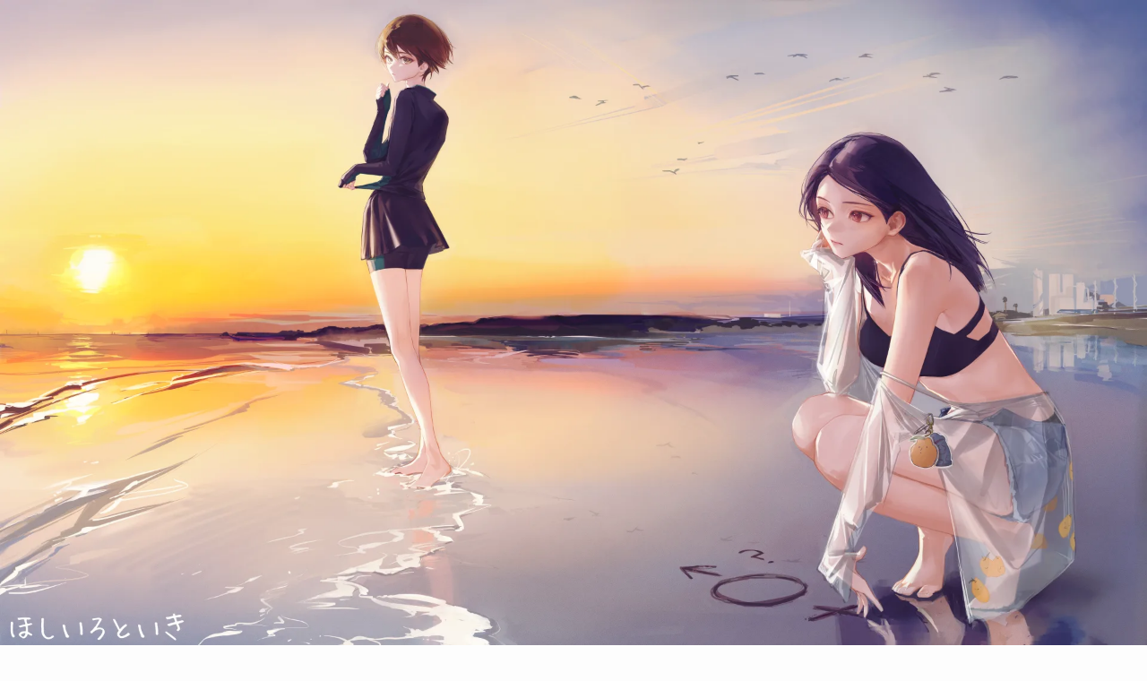

--- FILE ---
content_type: text/html; charset=UTF-8
request_url: https://csillag.link/page/2/
body_size: 25861
content:
<!DOCTYPE html>
<html lang="ja" data-loaded="false" data-scrolled="false" data-spmenu="closed">
<head>
<meta charset="utf-8">
<meta name="format-detection" content="telephone=no">
<meta http-equiv="X-UA-Compatible" content="IE=edge">
<meta name="viewport" content="width=device-width, viewport-fit=cover">
<title>ほしいろといき | ジェンダーとLGBTQのエッセイサイト | Page 2 of 7</title>
<style>
#wpadminbar #wp-admin-bar-wccp_free_top_button .ab-icon:before {
	content: "\f160";
	color: #02CA02;
	top: 3px;
}
#wpadminbar #wp-admin-bar-wccp_free_top_button .ab-icon {
	transform: rotate(45deg);
}
</style>
<meta name='robots' content='max-image-preview:large' />
	<style>img:is([sizes="auto" i], [sizes^="auto," i]) { contain-intrinsic-size: 3000px 1500px }</style>
	<link rel='dns-prefetch' href='//www.googletagmanager.com' />
<link rel="alternate" type="application/rss+xml" title="ほしいろといき &raquo; フィード" href="https://csillag.link/feed/" />
<link rel="alternate" type="application/rss+xml" title="ほしいろといき &raquo; コメントフィード" href="https://csillag.link/comments/feed/" />

<!-- SEO SIMPLE PACK 3.6.2 -->
<meta name="description" content=",「女性らしく」や「男性らしく」といった言葉に拘束されない、現実に立脚した等身大のメッセージを発信します。">
<meta name="keywords" content="ジェンダー,フェミニスト,フェミニズム,男女平等,LGBT,同性愛,ノンバイナリー,トランスジェンダー">
<link rel="canonical" href="https://csillag.link/">
<meta property="og:locale" content="ja_JP">
<meta property="og:type" content="website">
<meta property="og:image" content="https://otogibito.com/wp-content/uploads/2020/12/logo2circle.png">
<meta property="og:title" content="ほしいろといき | ジェンダーとLGBTQのエッセイサイト | Page 2 of 7">
<meta property="og:description" content=",「女性らしく」や「男性らしく」といった言葉に拘束されない、現実に立脚した等身大のメッセージを発信します。">
<meta property="og:url" content="https://csillag.link/">
<meta property="og:site_name" content="ほしいろといき">
<meta name="twitter:card" content="summary_large_image">
<meta name="twitter:site" content="csillagcc">
<meta name="google-site-verification" content="5P3WlNVraerwhwE4zgmwkRoxNVHUyyaXlFsCLIe7FXA">
<!-- Google Analytics (gtag.js) -->
<script async src="https://www.googletagmanager.com/gtag/js?id=G-YL3JKCGMMG"></script>
<script>
	window.dataLayer = window.dataLayer || [];
	function gtag(){dataLayer.push(arguments);}
	gtag("js", new Date());
	gtag("config", "G-YL3JKCGMMG");
</script>
	<!-- / SEO SIMPLE PACK -->

<link rel='stylesheet' id='wp-block-library-css' href='https://csillag.link/wp-includes/css/dist/block-library/style.min.css?ver=6.8.3' type='text/css' media='all' />
<link rel='stylesheet' id='swell-icons-css' href='https://csillag.link/wp-content/themes/swell/build/css/swell-icons.css?ver=2.15.0' type='text/css' media='all' />
<link rel='stylesheet' id='main_style-css' href='https://csillag.link/wp-content/themes/swell/build/css/main.css?ver=2.15.0' type='text/css' media='all' />
<style id='main_style-inline-css' type='text/css'>
.post_content blockquote.wp-block-quote {

background: #FDFAFF;


}


</style>
<link rel='stylesheet' id='swell_blocks-css' href='https://csillag.link/wp-content/themes/swell/build/css/blocks.css?ver=2.15.0' type='text/css' media='all' />
<style id='swell_custom-inline-css' type='text/css'>
:root{--swl-fz--content:4vw;--swl-font_family:"Noto Sans JP", sans-serif;--swl-font_weight:400;--color_main:#c5a5d4;--color_text:#333;--color_link:#a747d3;--color_htag:#c5a5d4;--color_bg:#fdfdfd;--color_gradient1:#c5a5d4;--color_gradient2:#c5a5d4;--color_main_thin:rgba(246, 206, 255, 0.05 );--color_main_dark:rgba(148, 124, 159, 1 );--color_list_check:#c5a5d4;--color_list_num:#c5a5d4;--color_list_good:#86dd7b;--color_list_triangle:#f4e03a;--color_list_bad:#f36060;--color_faq_q:#d55656;--color_faq_a:#6599b7;--color_icon_good:#3cd250;--color_icon_good_bg:#ecffe9;--color_icon_bad:#4b73eb;--color_icon_bad_bg:#eafaff;--color_icon_info:#f578b4;--color_icon_info_bg:#fff0fa;--color_icon_announce:#ffa537;--color_icon_announce_bg:#fff5f0;--color_icon_pen:#7a7a7a;--color_icon_pen_bg:#f7f7f7;--color_icon_book:#787364;--color_icon_book_bg:#f8f6ef;--color_icon_point:#ffa639;--color_icon_check:#86d67c;--color_icon_batsu:#f36060;--color_icon_hatena:#5295cc;--color_icon_caution:#f7da38;--color_icon_memo:#84878a;--color_deep01:#e44141;--color_deep02:#3d79d5;--color_deep03:#63a84d;--color_deep04:#f09f4d;--color_pale01:#fff2f0;--color_pale02:#f3f8fd;--color_pale03:#f1f9ee;--color_pale04:#fdf9ee;--color_mark_blue:#b7e3ff;--color_mark_green:#bdf9c3;--color_mark_yellow:#fcf69f;--color_mark_orange:#ffddbc;--border01:solid 1px var(--color_main);--border02:double 4px var(--color_main);--border03:dashed 2px var(--color_border);--border04:solid 4px var(--color_gray);--card_posts_thumb_ratio:56.25%;--list_posts_thumb_ratio:56.25%;--big_posts_thumb_ratio:56.25%;--thumb_posts_thumb_ratio:56.25%;--blogcard_thumb_ratio:56.25%;--color_header_bg:#fdfdfd;--color_header_text:#333333;--color_footer_bg:#fdfdfd;--color_footer_text:#c5a5d4;--container_size:960px;--article_size:700px;--logo_size_sp:48px;--logo_size_pc:40px;--logo_size_pcfix:32px;}.swl-cell-bg[data-icon="doubleCircle"]{--cell-icon-color:#ffc977}.swl-cell-bg[data-icon="circle"]{--cell-icon-color:#94e29c}.swl-cell-bg[data-icon="triangle"]{--cell-icon-color:#eeda2f}.swl-cell-bg[data-icon="close"]{--cell-icon-color:#ec9191}.swl-cell-bg[data-icon="hatena"]{--cell-icon-color:#93c9da}.swl-cell-bg[data-icon="check"]{--cell-icon-color:#94e29c}.swl-cell-bg[data-icon="line"]{--cell-icon-color:#9b9b9b}.cap_box[data-colset="col1"]{--capbox-color:#f59b5f;--capbox-color--bg:#fff8eb}.cap_box[data-colset="col2"]{--capbox-color:#5fb9f5;--capbox-color--bg:#edf5ff}.cap_box[data-colset="col3"]{--capbox-color:#2fcd90;--capbox-color--bg:#eafaf2}.red_{--the-btn-color:#f74a4a;--the-btn-color2:#ffbc49;--the-solid-shadow: rgba(185, 56, 56, 1 )}.blue_{--the-btn-color:#338df4;--the-btn-color2:#35eaff;--the-solid-shadow: rgba(38, 106, 183, 1 )}.green_{--the-btn-color:#62d847;--the-btn-color2:#7bf7bd;--the-solid-shadow: rgba(74, 162, 53, 1 )}.is-style-btn_normal{--the-btn-radius:80px}.is-style-btn_solid{--the-btn-radius:80px}.is-style-btn_shiny{--the-btn-radius:80px}.is-style-btn_line{--the-btn-radius:80px}.post_content blockquote{padding:1.5em 2em 1.5em 3em}.post_content blockquote::before{content:"";display:block;width:5px;height:calc(100% - 3em);top:1.5em;left:1.5em;border-left:solid 1px rgba(180,180,180,.75);border-right:solid 1px rgba(180,180,180,.75);}.mark_blue{background:-webkit-linear-gradient(transparent 64%,var(--color_mark_blue) 0%);background:linear-gradient(transparent 64%,var(--color_mark_blue) 0%)}.mark_green{background:-webkit-linear-gradient(transparent 64%,var(--color_mark_green) 0%);background:linear-gradient(transparent 64%,var(--color_mark_green) 0%)}.mark_yellow{background:-webkit-linear-gradient(transparent 64%,var(--color_mark_yellow) 0%);background:linear-gradient(transparent 64%,var(--color_mark_yellow) 0%)}.mark_orange{background:-webkit-linear-gradient(transparent 64%,var(--color_mark_orange) 0%);background:linear-gradient(transparent 64%,var(--color_mark_orange) 0%)}[class*="is-style-icon_"]{color:#333;border-width:0}[class*="is-style-big_icon_"]{border-width:2px;border-style:solid}[data-col="gray"] .c-balloon__text{background:#f7f7f7;border-color:#ccc}[data-col="gray"] .c-balloon__before{border-right-color:#f7f7f7}[data-col="green"] .c-balloon__text{background:#d1f8c2;border-color:#9ddd93}[data-col="green"] .c-balloon__before{border-right-color:#d1f8c2}[data-col="blue"] .c-balloon__text{background:#e2f6ff;border-color:#93d2f0}[data-col="blue"] .c-balloon__before{border-right-color:#e2f6ff}[data-col="red"] .c-balloon__text{background:#ffebeb;border-color:#f48789}[data-col="red"] .c-balloon__before{border-right-color:#ffebeb}[data-col="yellow"] .c-balloon__text{background:#f9f7d2;border-color:#fbe593}[data-col="yellow"] .c-balloon__before{border-right-color:#f9f7d2}.-type-list2 .p-postList__body::after,.-type-big .p-postList__body::after{content: "もっと読む »";}.c-postThumb__cat{background-color:#c5a5d4;color:#fff;background-image: repeating-linear-gradient(-45deg,rgba(255,255,255,.1),rgba(255,255,255,.1) 6px,transparent 6px,transparent 12px)}.post_content h2:where(:not([class^="swell-block-"]):not(.faq_q):not(.p-postList__title)){border-left:solid 8px var(--color_htag);padding:.75em 1em;background:rgba(197, 165, 212, 0.03 )}.post_content h2:where(:not([class^="swell-block-"]):not(.faq_q):not(.p-postList__title))::before{position:absolute;display:block;pointer-events:none}.post_content h3:where(:not([class^="swell-block-"]):not(.faq_q):not(.p-postList__title)){padding:0 .5em .5em}.post_content h3:where(:not([class^="swell-block-"]):not(.faq_q):not(.p-postList__title))::before{content:"";width:100%;height:2px;background: repeating-linear-gradient(90deg, var(--color_htag) 0%, var(--color_htag) 29.3%, rgba(150,150,150,.2) 29.3%, rgba(150,150,150,.2) 100%)}.post_content h4:where(:not([class^="swell-block-"]):not(.faq_q):not(.p-postList__title)){padding:0 0 0 16px;border-left:solid 2px var(--color_htag)}.l-header{box-shadow: 0 1px 4px rgba(0,0,0,.12)}.l-header__menuBtn{order:1}.l-header__customBtn{order:3}.c-gnav a::after{background:var(--color_main);width:100%;height:2px;transform:scaleX(0)}.p-spHeadMenu .menu-item.-current{border-bottom-color:var(--color_main)}.c-gnav > li:hover > a::after,.c-gnav > .-current > a::after{transform: scaleX(1)}.c-gnav .sub-menu{color:#333;background:#fff}#before_footer_widget{margin-bottom:0}.c-widget__title.-spmenu{padding:.5em .75em;border-radius:var(--swl-radius--2, 0px);background:var(--color_main);color:#fff;}.c-widget__title.-footer{padding:.5em}.c-widget__title.-footer::before{content:"";bottom:0;left:0;width:40%;z-index:1;background:var(--color_main)}.c-widget__title.-footer::after{content:"";bottom:0;left:0;width:100%;background:var(--color_border)}.c-secTitle{border-left:solid 2px var(--color_main);padding:0em .75em}.p-spMenu{color:#333}.p-spMenu__inner::before{background:#fdfdfd;opacity:1}.p-spMenu__overlay{background:#000;opacity:0.6}[class*="page-numbers"]{color:#fff;background-color:#dedede}a{text-decoration: none}.l-topTitleArea.c-filterLayer::before{background-color:#000;opacity:0.2;content:""}.p-toc__list.is-style-index li::before{color:var(--color_main)}@media screen and (min-width: 960px){:root{}}@media screen and (max-width: 959px){:root{}.l-header__logo{order:2;text-align:center}}@media screen and (min-width: 600px){:root{--swl-fz--content:18px;}}@media screen and (max-width: 599px){:root{}}@media (min-width: 908px) {.alignwide{left:-100px;width:calc(100% + 200px);}}@media (max-width: 908px) {.-sidebar-off .swell-block-fullWide__inner.l-container .alignwide{left:0px;width:100%;}}.is-style-btn_normal a,.is-style-btn_shiny a{box-shadow:var(--swl-btn_shadow)}.c-shareBtns__btn,.is-style-balloon>.c-tabList .c-tabList__button,.p-snsCta,[class*=page-numbers]{box-shadow:var(--swl-box_shadow)}.p-articleThumb__img,.p-articleThumb__youtube{box-shadow:var(--swl-img_shadow)}.p-pickupBanners__item .c-bannerLink,.p-postList__thumb{box-shadow:0 2px 8px rgba(0,0,0,.1),0 4px 4px -4px rgba(0,0,0,.1)}.p-postList.-w-ranking li:before{background-image:repeating-linear-gradient(-45deg,hsla(0,0%,100%,.1),hsla(0,0%,100%,.1) 6px,transparent 0,transparent 12px);box-shadow:1px 1px 4px rgba(0,0,0,.2)}:root{--swl-radius--2:2px;--swl-radius--4:4px;--swl-radius--8:8px}.c-categoryList__link,.c-tagList__link,.tag-cloud-link{border-radius:16px;padding:6px 10px}.-related .p-postList__thumb,.is-style-bg_gray,.is-style-bg_main,.is-style-bg_main_thin,.is-style-bg_stripe,.is-style-border_dg,.is-style-border_dm,.is-style-border_sg,.is-style-border_sm,.is-style-dent_box,.is-style-note_box,.is-style-stitch,[class*=is-style-big_icon_],input[type=number],input[type=text],textarea{border-radius:4px}.-ps-style-img .p-postList__link,.-type-thumb .p-postList__link,.p-postList__thumb{border-radius:12px;overflow:hidden;z-index:0}.c-widget .-type-list.-w-ranking .p-postList__item:before{border-radius:16px;left:2px;top:2px}.c-widget .-type-card.-w-ranking .p-postList__item:before{border-radius:0 0 4px 4px}.c-postThumb__cat{border-radius:16px;margin:.5em;padding:0 8px}.cap_box_ttl{border-radius:2px 2px 0 0}.cap_box_content{border-radius:0 0 2px 2px}.cap_box.is-style-small_ttl .cap_box_content{border-radius:0 2px 2px 2px}.cap_box.is-style-inner .cap_box_content,.cap_box.is-style-onborder_ttl .cap_box_content,.cap_box.is-style-onborder_ttl2 .cap_box_content,.cap_box.is-style-onborder_ttl2 .cap_box_ttl,.cap_box.is-style-shadow{border-radius:2px}.is-style-more_btn a,.p-postList__body:after,.submit{border-radius:40px}@media (min-width:960px){#sidebar .-type-list .p-postList__thumb{border-radius:8px}}@media not all and (min-width:960px){.-ps-style-img .p-postList__link,.-type-thumb .p-postList__link,.p-postList__thumb{border-radius:8px}}@media (min-width:960px){.-series .l-header__inner{align-items:stretch;display:flex}.-series .l-header__logo{align-items:center;display:flex;flex-wrap:wrap;margin-right:24px;padding:16px 0}.-series .l-header__logo .c-catchphrase{font-size:13px;padding:4px 0}.-series .c-headLogo{margin-right:16px}.-series-right .l-header__inner{justify-content:space-between}.-series-right .c-gnavWrap{margin-left:auto}.-series-right .w-header{margin-left:12px}.-series-left .w-header{margin-left:auto}}@media (min-width:960px) and (min-width:600px){.-series .c-headLogo{max-width:400px}}.c-gnav .sub-menu a:before,.c-listMenu a:before{-webkit-font-smoothing:antialiased;-moz-osx-font-smoothing:grayscale;font-family:icomoon!important;font-style:normal;font-variant:normal;font-weight:400;line-height:1;text-transform:none}.c-submenuToggleBtn{display:none}.c-listMenu a{padding:.75em 1em .75em 1.5em;transition:padding .25s}.c-listMenu a:hover{padding-left:1.75em;padding-right:.75em}.c-gnav .sub-menu a:before,.c-listMenu a:before{color:inherit;content:"\e921";display:inline-block;left:2px;position:absolute;top:50%;-webkit-transform:translateY(-50%);transform:translateY(-50%);vertical-align:middle}.widget_categories>ul>.cat-item>a,.wp-block-categories-list>li>a{padding-left:1.75em}.c-listMenu .children,.c-listMenu .sub-menu{margin:0}.c-listMenu .children a,.c-listMenu .sub-menu a{font-size:.9em;padding-left:2.5em}.c-listMenu .children a:before,.c-listMenu .sub-menu a:before{left:1em}.c-listMenu .children a:hover,.c-listMenu .sub-menu a:hover{padding-left:2.75em}.c-listMenu .children ul a,.c-listMenu .sub-menu ul a{padding-left:3.25em}.c-listMenu .children ul a:before,.c-listMenu .sub-menu ul a:before{left:1.75em}.c-listMenu .children ul a:hover,.c-listMenu .sub-menu ul a:hover{padding-left:3.5em}.c-gnav li:hover>.sub-menu{opacity:1;visibility:visible}.c-gnav .sub-menu:before{background:inherit;content:"";height:100%;left:0;position:absolute;top:0;width:100%;z-index:0}.c-gnav .sub-menu .sub-menu{left:100%;top:0;z-index:-1}.c-gnav .sub-menu a{padding-left:2em}.c-gnav .sub-menu a:before{left:.5em}.c-gnav .sub-menu a:hover .ttl{left:4px}:root{--color_content_bg:#fff;}.c-widget__title.-side{padding:0 .5em .5em}.c-widget__title.-side::before{content:"";bottom:0;left:0;width:40%;z-index:1;background:var(--color_main)}.c-widget__title.-side::after{content:"";bottom:0;left:0;width:100%;background:var(--color_border)}@media screen and (min-width: 960px){:root{}}@media screen and (max-width: 959px){:root{}}@media screen and (min-width: 600px){:root{}}@media screen and (max-width: 599px){:root{}}.l-content{padding-top:4vw}.p-breadcrumb+.l-content{padding-top:0}.-frame-on .l-mainContent{background:#fff;border-radius:var(--swl-radius--4,0);padding:3vw}.-frame-on-sidebar #sidebar .c-widget{background:#fff;border-radius:var(--swl-radius--4,0);padding:16px}.-frame-on-sidebar #sidebar .widget_swell_prof_widget{padding:0!important}.-frame-on-sidebar #sidebar .p-profileBox{background:#fff;border:none;color:#333}.-frame-on-sidebar #sidebar .calendar_wrap{border:none;padding:0}.-frame-border .l-mainContent,.-frame-border.-frame-on-sidebar #sidebar .c-widget{box-shadow:0 0 1px var(--swl-color_shadow)}.swell-block-fullWide__inner .alignwide{left:0;width:100%}.swell-block-fullWide__inner .alignfull{left:calc(0px - var(--swl-fw_inner_pad, 0))!important;margin-left:0!important;margin-right:0!important;width:calc(100% + var(--swl-fw_inner_pad, 0)*2)!important}@media not all and (min-width:960px){.alignwide,.l-content .alignfull{left:-3vw;width:calc(100% + 6vw)}.l-content{padding-left:2vw;padding-right:2vw}.-frame-on{--swl-pad_container:2vw;--swl-h2-margin--x:-3vw}.-frame-off-sidebar .l-sidebar{padding-left:1vw;padding-right:1vw}.swell-block-fullWide__inner.l-article{--swl-fw_inner_pad:calc(var(--swl-pad_container, 2vw) + 3vw)}.swell-block-fullWide__inner.l-container{--swl-fw_inner_pad:var(--swl-pad_container,2vw)}.swell-block-fullWide__inner.l-article .alignwide{left:-1.5vw;width:calc(100% + 3vw)}}@media (min-width:960px){.alignwide,.l-content .alignfull{left:-48px;width:calc(100% + 96px)}.l-content .c-widget .alignfull{left:-32px;width:calc(100% + 64px)}.-frame-on .l-mainContent{padding:32px}.swell-block-fullWide__inner.l-article{--swl-fw_inner_pad:calc(var(--swl-pad_post_content) + 32px)}.swell-block-fullWide__inner.l-container{--swl-fw_inner_pad:16px}.swell-block-fullWide__inner.l-article .alignwide{left:-16px;width:calc(100% + 32px)}}@media (min-width:600px){.l-content{padding-top:2em}}
</style>
<link rel='stylesheet' id='swell-parts/footer-css' href='https://csillag.link/wp-content/themes/swell/build/css/modules/parts/footer.css?ver=2.15.0' type='text/css' media='all' />
<link rel='stylesheet' id='swell-page/home-css' href='https://csillag.link/wp-content/themes/swell/build/css/modules/page/home.css?ver=2.15.0' type='text/css' media='all' />
<style id='classic-theme-styles-inline-css' type='text/css'>
/*! This file is auto-generated */
.wp-block-button__link{color:#fff;background-color:#32373c;border-radius:9999px;box-shadow:none;text-decoration:none;padding:calc(.667em + 2px) calc(1.333em + 2px);font-size:1.125em}.wp-block-file__button{background:#32373c;color:#fff;text-decoration:none}
</style>
<style id='global-styles-inline-css' type='text/css'>
:root{--wp--preset--aspect-ratio--square: 1;--wp--preset--aspect-ratio--4-3: 4/3;--wp--preset--aspect-ratio--3-4: 3/4;--wp--preset--aspect-ratio--3-2: 3/2;--wp--preset--aspect-ratio--2-3: 2/3;--wp--preset--aspect-ratio--16-9: 16/9;--wp--preset--aspect-ratio--9-16: 9/16;--wp--preset--color--black: #000;--wp--preset--color--cyan-bluish-gray: #abb8c3;--wp--preset--color--white: #fff;--wp--preset--color--pale-pink: #f78da7;--wp--preset--color--vivid-red: #cf2e2e;--wp--preset--color--luminous-vivid-orange: #ff6900;--wp--preset--color--luminous-vivid-amber: #fcb900;--wp--preset--color--light-green-cyan: #7bdcb5;--wp--preset--color--vivid-green-cyan: #00d084;--wp--preset--color--pale-cyan-blue: #8ed1fc;--wp--preset--color--vivid-cyan-blue: #0693e3;--wp--preset--color--vivid-purple: #9b51e0;--wp--preset--color--swl-main: var(--color_main);--wp--preset--color--swl-main-thin: var(--color_main_thin);--wp--preset--color--swl-gray: var(--color_gray);--wp--preset--color--swl-deep-01: var(--color_deep01);--wp--preset--color--swl-deep-02: var(--color_deep02);--wp--preset--color--swl-deep-03: var(--color_deep03);--wp--preset--color--swl-deep-04: var(--color_deep04);--wp--preset--color--swl-pale-01: var(--color_pale01);--wp--preset--color--swl-pale-02: var(--color_pale02);--wp--preset--color--swl-pale-03: var(--color_pale03);--wp--preset--color--swl-pale-04: var(--color_pale04);--wp--preset--gradient--vivid-cyan-blue-to-vivid-purple: linear-gradient(135deg,rgba(6,147,227,1) 0%,rgb(155,81,224) 100%);--wp--preset--gradient--light-green-cyan-to-vivid-green-cyan: linear-gradient(135deg,rgb(122,220,180) 0%,rgb(0,208,130) 100%);--wp--preset--gradient--luminous-vivid-amber-to-luminous-vivid-orange: linear-gradient(135deg,rgba(252,185,0,1) 0%,rgba(255,105,0,1) 100%);--wp--preset--gradient--luminous-vivid-orange-to-vivid-red: linear-gradient(135deg,rgba(255,105,0,1) 0%,rgb(207,46,46) 100%);--wp--preset--gradient--very-light-gray-to-cyan-bluish-gray: linear-gradient(135deg,rgb(238,238,238) 0%,rgb(169,184,195) 100%);--wp--preset--gradient--cool-to-warm-spectrum: linear-gradient(135deg,rgb(74,234,220) 0%,rgb(151,120,209) 20%,rgb(207,42,186) 40%,rgb(238,44,130) 60%,rgb(251,105,98) 80%,rgb(254,248,76) 100%);--wp--preset--gradient--blush-light-purple: linear-gradient(135deg,rgb(255,206,236) 0%,rgb(152,150,240) 100%);--wp--preset--gradient--blush-bordeaux: linear-gradient(135deg,rgb(254,205,165) 0%,rgb(254,45,45) 50%,rgb(107,0,62) 100%);--wp--preset--gradient--luminous-dusk: linear-gradient(135deg,rgb(255,203,112) 0%,rgb(199,81,192) 50%,rgb(65,88,208) 100%);--wp--preset--gradient--pale-ocean: linear-gradient(135deg,rgb(255,245,203) 0%,rgb(182,227,212) 50%,rgb(51,167,181) 100%);--wp--preset--gradient--electric-grass: linear-gradient(135deg,rgb(202,248,128) 0%,rgb(113,206,126) 100%);--wp--preset--gradient--midnight: linear-gradient(135deg,rgb(2,3,129) 0%,rgb(40,116,252) 100%);--wp--preset--font-size--small: 0.9em;--wp--preset--font-size--medium: 1.1em;--wp--preset--font-size--large: 1.25em;--wp--preset--font-size--x-large: 42px;--wp--preset--font-size--xs: 0.75em;--wp--preset--font-size--huge: 1.6em;--wp--preset--spacing--20: 0.44rem;--wp--preset--spacing--30: 0.67rem;--wp--preset--spacing--40: 1rem;--wp--preset--spacing--50: 1.5rem;--wp--preset--spacing--60: 2.25rem;--wp--preset--spacing--70: 3.38rem;--wp--preset--spacing--80: 5.06rem;--wp--preset--shadow--natural: 6px 6px 9px rgba(0, 0, 0, 0.2);--wp--preset--shadow--deep: 12px 12px 50px rgba(0, 0, 0, 0.4);--wp--preset--shadow--sharp: 6px 6px 0px rgba(0, 0, 0, 0.2);--wp--preset--shadow--outlined: 6px 6px 0px -3px rgba(255, 255, 255, 1), 6px 6px rgba(0, 0, 0, 1);--wp--preset--shadow--crisp: 6px 6px 0px rgba(0, 0, 0, 1);}:where(.is-layout-flex){gap: 0.5em;}:where(.is-layout-grid){gap: 0.5em;}body .is-layout-flex{display: flex;}.is-layout-flex{flex-wrap: wrap;align-items: center;}.is-layout-flex > :is(*, div){margin: 0;}body .is-layout-grid{display: grid;}.is-layout-grid > :is(*, div){margin: 0;}:where(.wp-block-columns.is-layout-flex){gap: 2em;}:where(.wp-block-columns.is-layout-grid){gap: 2em;}:where(.wp-block-post-template.is-layout-flex){gap: 1.25em;}:where(.wp-block-post-template.is-layout-grid){gap: 1.25em;}.has-black-color{color: var(--wp--preset--color--black) !important;}.has-cyan-bluish-gray-color{color: var(--wp--preset--color--cyan-bluish-gray) !important;}.has-white-color{color: var(--wp--preset--color--white) !important;}.has-pale-pink-color{color: var(--wp--preset--color--pale-pink) !important;}.has-vivid-red-color{color: var(--wp--preset--color--vivid-red) !important;}.has-luminous-vivid-orange-color{color: var(--wp--preset--color--luminous-vivid-orange) !important;}.has-luminous-vivid-amber-color{color: var(--wp--preset--color--luminous-vivid-amber) !important;}.has-light-green-cyan-color{color: var(--wp--preset--color--light-green-cyan) !important;}.has-vivid-green-cyan-color{color: var(--wp--preset--color--vivid-green-cyan) !important;}.has-pale-cyan-blue-color{color: var(--wp--preset--color--pale-cyan-blue) !important;}.has-vivid-cyan-blue-color{color: var(--wp--preset--color--vivid-cyan-blue) !important;}.has-vivid-purple-color{color: var(--wp--preset--color--vivid-purple) !important;}.has-black-background-color{background-color: var(--wp--preset--color--black) !important;}.has-cyan-bluish-gray-background-color{background-color: var(--wp--preset--color--cyan-bluish-gray) !important;}.has-white-background-color{background-color: var(--wp--preset--color--white) !important;}.has-pale-pink-background-color{background-color: var(--wp--preset--color--pale-pink) !important;}.has-vivid-red-background-color{background-color: var(--wp--preset--color--vivid-red) !important;}.has-luminous-vivid-orange-background-color{background-color: var(--wp--preset--color--luminous-vivid-orange) !important;}.has-luminous-vivid-amber-background-color{background-color: var(--wp--preset--color--luminous-vivid-amber) !important;}.has-light-green-cyan-background-color{background-color: var(--wp--preset--color--light-green-cyan) !important;}.has-vivid-green-cyan-background-color{background-color: var(--wp--preset--color--vivid-green-cyan) !important;}.has-pale-cyan-blue-background-color{background-color: var(--wp--preset--color--pale-cyan-blue) !important;}.has-vivid-cyan-blue-background-color{background-color: var(--wp--preset--color--vivid-cyan-blue) !important;}.has-vivid-purple-background-color{background-color: var(--wp--preset--color--vivid-purple) !important;}.has-black-border-color{border-color: var(--wp--preset--color--black) !important;}.has-cyan-bluish-gray-border-color{border-color: var(--wp--preset--color--cyan-bluish-gray) !important;}.has-white-border-color{border-color: var(--wp--preset--color--white) !important;}.has-pale-pink-border-color{border-color: var(--wp--preset--color--pale-pink) !important;}.has-vivid-red-border-color{border-color: var(--wp--preset--color--vivid-red) !important;}.has-luminous-vivid-orange-border-color{border-color: var(--wp--preset--color--luminous-vivid-orange) !important;}.has-luminous-vivid-amber-border-color{border-color: var(--wp--preset--color--luminous-vivid-amber) !important;}.has-light-green-cyan-border-color{border-color: var(--wp--preset--color--light-green-cyan) !important;}.has-vivid-green-cyan-border-color{border-color: var(--wp--preset--color--vivid-green-cyan) !important;}.has-pale-cyan-blue-border-color{border-color: var(--wp--preset--color--pale-cyan-blue) !important;}.has-vivid-cyan-blue-border-color{border-color: var(--wp--preset--color--vivid-cyan-blue) !important;}.has-vivid-purple-border-color{border-color: var(--wp--preset--color--vivid-purple) !important;}.has-vivid-cyan-blue-to-vivid-purple-gradient-background{background: var(--wp--preset--gradient--vivid-cyan-blue-to-vivid-purple) !important;}.has-light-green-cyan-to-vivid-green-cyan-gradient-background{background: var(--wp--preset--gradient--light-green-cyan-to-vivid-green-cyan) !important;}.has-luminous-vivid-amber-to-luminous-vivid-orange-gradient-background{background: var(--wp--preset--gradient--luminous-vivid-amber-to-luminous-vivid-orange) !important;}.has-luminous-vivid-orange-to-vivid-red-gradient-background{background: var(--wp--preset--gradient--luminous-vivid-orange-to-vivid-red) !important;}.has-very-light-gray-to-cyan-bluish-gray-gradient-background{background: var(--wp--preset--gradient--very-light-gray-to-cyan-bluish-gray) !important;}.has-cool-to-warm-spectrum-gradient-background{background: var(--wp--preset--gradient--cool-to-warm-spectrum) !important;}.has-blush-light-purple-gradient-background{background: var(--wp--preset--gradient--blush-light-purple) !important;}.has-blush-bordeaux-gradient-background{background: var(--wp--preset--gradient--blush-bordeaux) !important;}.has-luminous-dusk-gradient-background{background: var(--wp--preset--gradient--luminous-dusk) !important;}.has-pale-ocean-gradient-background{background: var(--wp--preset--gradient--pale-ocean) !important;}.has-electric-grass-gradient-background{background: var(--wp--preset--gradient--electric-grass) !important;}.has-midnight-gradient-background{background: var(--wp--preset--gradient--midnight) !important;}.has-small-font-size{font-size: var(--wp--preset--font-size--small) !important;}.has-medium-font-size{font-size: var(--wp--preset--font-size--medium) !important;}.has-large-font-size{font-size: var(--wp--preset--font-size--large) !important;}.has-x-large-font-size{font-size: var(--wp--preset--font-size--x-large) !important;}
:where(.wp-block-post-template.is-layout-flex){gap: 1.25em;}:where(.wp-block-post-template.is-layout-grid){gap: 1.25em;}
:where(.wp-block-columns.is-layout-flex){gap: 2em;}:where(.wp-block-columns.is-layout-grid){gap: 2em;}
:root :where(.wp-block-pullquote){font-size: 1.5em;line-height: 1.6;}
</style>
<link rel='stylesheet' id='child_style-css' href='https://csillag.link/wp-content/themes/swell_child/style.css?ver=2023070692632' type='text/css' media='all' />
<link rel="stylesheet" type="text/css" href="https://csillag.link/wp-content/plugins/smart-slider-3/Public/SmartSlider3/Application/Frontend/Assets/dist/smartslider.min.css?ver=c9342566" media="all">
<style data-related="n2-ss-2">div#n2-ss-2 .n2-ss-slider-1{display:grid;position:relative;}div#n2-ss-2 .n2-ss-slider-2{display:grid;position:relative;overflow:hidden;padding:0px 0px 0px 0px;border:0px solid RGBA(62,62,62,1);border-radius:0px;background-clip:padding-box;background-repeat:repeat;background-position:50% 50%;background-size:cover;background-attachment:scroll;z-index:1;}div#n2-ss-2:not(.n2-ss-loaded) .n2-ss-slider-2{background-image:none !important;}div#n2-ss-2 .n2-ss-slider-3{display:grid;grid-template-areas:'cover';position:relative;overflow:hidden;z-index:10;}div#n2-ss-2 .n2-ss-slider-3 > *{grid-area:cover;}div#n2-ss-2 .n2-ss-slide-backgrounds,div#n2-ss-2 .n2-ss-slider-3 > .n2-ss-divider{position:relative;}div#n2-ss-2 .n2-ss-slide-backgrounds{z-index:10;}div#n2-ss-2 .n2-ss-slide-backgrounds > *{overflow:hidden;}div#n2-ss-2 .n2-ss-slide-background{transform:translateX(-100000px);}div#n2-ss-2 .n2-ss-slider-4{place-self:center;position:relative;width:100%;height:100%;z-index:20;display:grid;grid-template-areas:'slide';}div#n2-ss-2 .n2-ss-slider-4 > *{grid-area:slide;}div#n2-ss-2.n2-ss-full-page--constrain-ratio .n2-ss-slider-4{height:auto;}div#n2-ss-2 .n2-ss-slide{display:grid;place-items:center;grid-auto-columns:100%;position:relative;z-index:20;-webkit-backface-visibility:hidden;transform:translateX(-100000px);}div#n2-ss-2 .n2-ss-slide{perspective:1500px;}div#n2-ss-2 .n2-ss-slide-active{z-index:21;}.n2-ss-background-animation{position:absolute;top:0;left:0;width:100%;height:100%;z-index:3;}div#n2-ss-2 .n2-ss-background-animation{position:absolute;top:0;left:0;width:100%;height:100%;z-index:3;}div#n2-ss-2 .n2-ss-background-animation .n2-ss-slide-background{z-index:auto;}div#n2-ss-2 .n2-bganim-side{position:absolute;left:0;top:0;overflow:hidden;background:RGBA(51,51,51,1);}div#n2-ss-2 .n2-bganim-tile-overlay-colored{z-index:100000;background:RGBA(51,51,51,1);}div#n2-ss-2 .nextend-arrow{cursor:pointer;overflow:hidden;line-height:0 !important;z-index:18;-webkit-user-select:none;}div#n2-ss-2 .nextend-arrow img{position:relative;display:block;}div#n2-ss-2 .nextend-arrow img.n2-arrow-hover-img{display:none;}div#n2-ss-2 .nextend-arrow:FOCUS img.n2-arrow-hover-img,div#n2-ss-2 .nextend-arrow:HOVER img.n2-arrow-hover-img{display:inline;}div#n2-ss-2 .nextend-arrow:FOCUS img.n2-arrow-normal-img,div#n2-ss-2 .nextend-arrow:HOVER img.n2-arrow-normal-img{display:none;}div#n2-ss-2 .nextend-arrow-animated{overflow:hidden;}div#n2-ss-2 .nextend-arrow-animated > div{position:relative;}div#n2-ss-2 .nextend-arrow-animated .n2-active{position:absolute;}div#n2-ss-2 .nextend-arrow-animated-fade{transition:background 0.3s, opacity 0.4s;}div#n2-ss-2 .nextend-arrow-animated-horizontal > div{transition:all 0.4s;transform:none;}div#n2-ss-2 .nextend-arrow-animated-horizontal .n2-active{top:0;}div#n2-ss-2 .nextend-arrow-previous.nextend-arrow-animated-horizontal .n2-active{left:100%;}div#n2-ss-2 .nextend-arrow-next.nextend-arrow-animated-horizontal .n2-active{right:100%;}div#n2-ss-2 .nextend-arrow-previous.nextend-arrow-animated-horizontal:HOVER > div,div#n2-ss-2 .nextend-arrow-previous.nextend-arrow-animated-horizontal:FOCUS > div{transform:translateX(-100%);}div#n2-ss-2 .nextend-arrow-next.nextend-arrow-animated-horizontal:HOVER > div,div#n2-ss-2 .nextend-arrow-next.nextend-arrow-animated-horizontal:FOCUS > div{transform:translateX(100%);}div#n2-ss-2 .nextend-arrow-animated-vertical > div{transition:all 0.4s;transform:none;}div#n2-ss-2 .nextend-arrow-animated-vertical .n2-active{left:0;}div#n2-ss-2 .nextend-arrow-previous.nextend-arrow-animated-vertical .n2-active{top:100%;}div#n2-ss-2 .nextend-arrow-next.nextend-arrow-animated-vertical .n2-active{bottom:100%;}div#n2-ss-2 .nextend-arrow-previous.nextend-arrow-animated-vertical:HOVER > div,div#n2-ss-2 .nextend-arrow-previous.nextend-arrow-animated-vertical:FOCUS > div{transform:translateY(-100%);}div#n2-ss-2 .nextend-arrow-next.nextend-arrow-animated-vertical:HOVER > div,div#n2-ss-2 .nextend-arrow-next.nextend-arrow-animated-vertical:FOCUS > div{transform:translateY(100%);}div#n2-ss-2 .n-uc-B30ngL9OIFk8-inner{border-width:0px 0px 0px 0px ;border-style:solid;border-color:RGBA(255,255,255,1);}div#n2-ss-2 .n-uc-B30ngL9OIFk8-inner:HOVER{border-width:0px 0px 0px 0px ;border-style:solid;border-color:RGBA(255,255,255,1);}div#n2-ss-2 .n-uc-f0pklDayBkgM-inner{border-width:0px 0px 0px 0px ;border-style:solid;border-color:RGBA(255,255,255,1);}div#n2-ss-2 .n-uc-f0pklDayBkgM-inner:HOVER{border-width:0px 0px 0px 0px ;border-style:solid;border-color:RGBA(255,255,255,1);}div#n2-ss-2 .n-uc-xJF7KGh7KlCd{padding:10px 60px 10px 60px}div#n2-ss-2 .n-uc-u74Bwp3kuA2M-inner{padding:0px 0px 0px 0px;justify-content:center}div#n2-ss-2 .n-uc-u74Bwp3kuA2M{max-width: 1120px;align-self:center;}div#n2-ss-2 .n-uc-qo4zh6mdngeV-inner{padding:10px 0px 10px 0px}div#n2-ss-2 .n-uc-qo4zh6mdngeV-inner > .n2-ss-layer-row-inner{width:calc(100% + 1px);margin:-0px;flex-wrap:nowrap;}div#n2-ss-2 .n-uc-qo4zh6mdngeV-inner > .n2-ss-layer-row-inner > .n2-ss-layer[data-sstype="col"]{margin:0px}div#n2-ss-2 .n-uc-B30ngL9OIFk8-inner{padding:0px 0px 0px 0px;text-align:left;--ssselfalign:var(--ss-fs);;justify-content:center}div#n2-ss-2 .n-uc-B30ngL9OIFk8{width:100%}div#n2-ss-2 .n-uc-qqyOqYGszW7s{padding:10px 60px 10px 60px}div#n2-ss-2 .n-uc-eATnAAHvJbOs-inner{padding:0px 0px 0px 0px;justify-content:center}div#n2-ss-2 .n-uc-eATnAAHvJbOs{max-width: 1120px;align-self:center;}div#n2-ss-2 .n-uc-FpWXe1Ll1nVu-inner{padding:10px 0px 10px 0px}div#n2-ss-2 .n-uc-FpWXe1Ll1nVu-inner > .n2-ss-layer-row-inner{width:calc(100% + 1px);margin:-0px;flex-wrap:nowrap;}div#n2-ss-2 .n-uc-FpWXe1Ll1nVu-inner > .n2-ss-layer-row-inner > .n2-ss-layer[data-sstype="col"]{margin:0px}div#n2-ss-2 .n-uc-f0pklDayBkgM-inner{padding:0px 0px 0px 0px;text-align:left;--ssselfalign:var(--ss-fs);;justify-content:center}div#n2-ss-2 .n-uc-f0pklDayBkgM{width:100%}div#n2-ss-2 .nextend-arrow img{width: 32px}@media (min-width: 1200px){div#n2-ss-2 [data-hide-desktopportrait="1"]{display: none !important;}}@media (orientation: landscape) and (max-width: 1199px) and (min-width: 901px),(orientation: portrait) and (max-width: 1199px) and (min-width: 701px){div#n2-ss-2 .n-uc-xJF7KGh7KlCd{padding:10px 50px 10px 50px}div#n2-ss-2 .n-uc-qo4zh6mdngeV-inner{padding:10px 0px 10px 0px}div#n2-ss-2 .n-uc-qo4zh6mdngeV-inner > .n2-ss-layer-row-inner{width:calc(100% + 21px);margin:-10px;flex-wrap:nowrap;}div#n2-ss-2 .n-uc-qo4zh6mdngeV-inner > .n2-ss-layer-row-inner > .n2-ss-layer[data-sstype="col"]{margin:10px}div#n2-ss-2 .n-uc-B30ngL9OIFk8{width:100%}div#n2-ss-2 .n-uc-qqyOqYGszW7s{padding:10px 50px 10px 50px}div#n2-ss-2 .n-uc-FpWXe1Ll1nVu-inner{padding:10px 0px 10px 0px}div#n2-ss-2 .n-uc-FpWXe1Ll1nVu-inner > .n2-ss-layer-row-inner{width:calc(100% + 21px);margin:-10px;flex-wrap:nowrap;}div#n2-ss-2 .n-uc-FpWXe1Ll1nVu-inner > .n2-ss-layer-row-inner > .n2-ss-layer[data-sstype="col"]{margin:10px}div#n2-ss-2 .n-uc-f0pklDayBkgM{width:100%}div#n2-ss-2 [data-hide-tabletportrait="1"]{display: none !important;}}@media (orientation: landscape) and (max-width: 900px),(orientation: portrait) and (max-width: 700px){div#n2-ss-2 .n-uc-xJF7KGh7KlCd{padding:10px 10px 35px 10px}div#n2-ss-2 .n-uc-qo4zh6mdngeV-inner{padding:0px 0px 0px 0px}div#n2-ss-2 .n-uc-qo4zh6mdngeV-inner > .n2-ss-layer-row-inner{width:calc(100% + 21px);margin:-10px;flex-wrap:wrap;}div#n2-ss-2 .n-uc-qo4zh6mdngeV-inner > .n2-ss-layer-row-inner > .n2-ss-layer[data-sstype="col"]{margin:10px}div#n2-ss-2 .n-uc-qo4zh6mdngeV{max-width:400px}div#n2-ss-2 .n-uc-B30ngL9OIFk8-inner{text-align:center;--ssselfalign:center;}div#n2-ss-2 .n-uc-B30ngL9OIFk8{order: 1;width:calc(100% - 20px)}div#n2-ss-2 .n-uc-qqyOqYGszW7s{padding:10px 10px 35px 10px}div#n2-ss-2 .n-uc-FpWXe1Ll1nVu-inner{padding:0px 0px 0px 0px}div#n2-ss-2 .n-uc-FpWXe1Ll1nVu-inner > .n2-ss-layer-row-inner{width:calc(100% + 21px);margin:-10px;flex-wrap:wrap;}div#n2-ss-2 .n-uc-FpWXe1Ll1nVu-inner > .n2-ss-layer-row-inner > .n2-ss-layer[data-sstype="col"]{margin:10px}div#n2-ss-2 .n-uc-FpWXe1Ll1nVu{max-width:400px}div#n2-ss-2 .n-uc-f0pklDayBkgM-inner{text-align:center;--ssselfalign:center;}div#n2-ss-2 .n-uc-f0pklDayBkgM{order: 1;width:calc(100% - 20px)}div#n2-ss-2 [data-hide-mobileportrait="1"]{display: none !important;}div#n2-ss-2 .nextend-arrow img{width: 16px}}</style>
<script>(function(){this._N2=this._N2||{_r:[],_d:[],r:function(){this._r.push(arguments)},d:function(){this._d.push(arguments)}}}).call(window);</script><script src="https://csillag.link/wp-content/plugins/smart-slider-3/Public/SmartSlider3/Application/Frontend/Assets/dist/n2.min.js?ver=c9342566" defer async></script>
<script src="https://csillag.link/wp-content/plugins/smart-slider-3/Public/SmartSlider3/Application/Frontend/Assets/dist/smartslider-frontend.min.js?ver=c9342566" defer async></script>
<script src="https://csillag.link/wp-content/plugins/smart-slider-3/Public/SmartSlider3/Slider/SliderType/Simple/Assets/dist/ss-simple.min.js?ver=c9342566" defer async></script>
<script src="https://csillag.link/wp-content/plugins/smart-slider-3/Public/SmartSlider3/Slider/SliderType/Simple/Assets/dist/smartslider-backgroundanimation.min.js?ver=c9342566" defer async></script>
<script src="https://csillag.link/wp-content/plugins/smart-slider-3/Public/SmartSlider3/Widget/Arrow/ArrowImage/Assets/dist/w-arrow-image.min.js?ver=c9342566" defer async></script>
<script>_N2.r('documentReady',function(){_N2.r(["documentReady","smartslider-frontend","smartslider-backgroundanimation","SmartSliderWidgetArrowImage","ss-simple"],function(){new _N2.SmartSliderSimple('n2-ss-2',{"admin":false,"background.video.mobile":1,"loadingTime":2000,"alias":{"id":0,"smoothScroll":0,"slideSwitch":0,"scroll":1},"align":"normal","isDelayed":0,"responsive":{"mediaQueries":{"all":false,"desktopportrait":["(min-width: 1200px)"],"tabletportrait":["(orientation: landscape) and (max-width: 1199px) and (min-width: 901px)","(orientation: portrait) and (max-width: 1199px) and (min-width: 701px)"],"mobileportrait":["(orientation: landscape) and (max-width: 900px)","(orientation: portrait) and (max-width: 700px)"]},"base":{"slideOuterWidth":1920,"slideOuterHeight":1080,"sliderWidth":1920,"sliderHeight":1080,"slideWidth":1920,"slideHeight":1080},"hideOn":{"desktopLandscape":false,"desktopPortrait":false,"tabletLandscape":false,"tabletPortrait":false,"mobileLandscape":false,"mobilePortrait":false},"onResizeEnabled":true,"type":"auto","sliderHeightBasedOn":"real","focusUser":1,"focusEdge":"auto","breakpoints":[{"device":"tabletPortrait","type":"max-screen-width","portraitWidth":1199,"landscapeWidth":1199},{"device":"mobilePortrait","type":"max-screen-width","portraitWidth":700,"landscapeWidth":900}],"enabledDevices":{"desktopLandscape":0,"desktopPortrait":1,"tabletLandscape":0,"tabletPortrait":1,"mobileLandscape":0,"mobilePortrait":1},"sizes":{"desktopPortrait":{"width":1920,"height":1080,"max":3000,"min":1200},"tabletPortrait":{"width":701,"height":394,"customHeight":false,"max":1199,"min":701},"mobilePortrait":{"width":320,"height":180,"customHeight":false,"max":900,"min":320}},"overflowHiddenPage":0,"focus":{"offsetTop":"#wpadminbar","offsetBottom":""}},"controls":{"mousewheel":0,"touch":"0","keyboard":1,"blockCarouselInteraction":1},"playWhenVisible":1,"playWhenVisibleAt":0.5,"lazyLoad":0,"lazyLoadNeighbor":0,"blockrightclick":0,"maintainSession":0,"autoplay":{"enabled":1,"start":1,"duration":7000,"autoplayLoop":1,"allowReStart":0,"pause":{"click":1,"mouse":"0","mediaStarted":1},"resume":{"click":0,"mouse":"0","mediaEnded":1,"slidechanged":0},"interval":1,"intervalModifier":"loop","intervalSlide":"current"},"perspective":1500,"layerMode":{"playOnce":0,"playFirstLayer":1,"mode":"skippable","inAnimation":"mainInEnd"},"bgAnimations":{"global":[{"type":"Flat","tiles":{"delay":0,"sequence":"ForwardDiagonal"},"main":{"type":"both","duration":1,"zIndex":2,"current":{"ease":"easeOutCubic","opacity":0}}}],"color":"RGBA(51,51,51,1)","speed":"normal"},"mainanimation":{"type":"fade","duration":500,"delay":0,"ease":"easeOutQuad","shiftedBackgroundAnimation":0},"carousel":1,"initCallbacks":function(){new _N2.SmartSliderWidgetArrowImage(this)}})})});</script>
<!-- Site Kit によって追加された Google タグ（gtag.js）スニペット -->
<!-- Google アナリティクス スニペット (Site Kit が追加) -->
<script type="text/javascript" src="https://www.googletagmanager.com/gtag/js?id=GT-NC6TPDD" id="google_gtagjs-js" async></script>
<script type="text/javascript" id="google_gtagjs-js-after">
/* <![CDATA[ */
window.dataLayer = window.dataLayer || [];function gtag(){dataLayer.push(arguments);}
gtag("set","linker",{"domains":["csillag.link"]});
gtag("js", new Date());
gtag("set", "developer_id.dZTNiMT", true);
gtag("config", "GT-NC6TPDD");
/* ]]> */
</script>

<link href="https://fonts.googleapis.com/css?family=Noto+Sans+JP:400,700&#038;display=swap" rel="stylesheet">
<noscript><link href="https://csillag.link/wp-content/themes/swell/build/css/noscript.css" rel="stylesheet"></noscript>
<link rel="https://api.w.org/" href="https://csillag.link/wp-json/" /><meta name="generator" content="Site Kit by Google 1.170.0" /><script id="wpcp_disable_selection" type="text/javascript">
var image_save_msg='You are not allowed to save images!';
	var no_menu_msg='Context Menu disabled!';
	var smessage = "";

function disableEnterKey(e)
{
	var elemtype = e.target.tagName;
	
	elemtype = elemtype.toUpperCase();
	
	if (elemtype == "TEXT" || elemtype == "TEXTAREA" || elemtype == "INPUT" || elemtype == "PASSWORD" || elemtype == "SELECT" || elemtype == "OPTION" || elemtype == "EMBED")
	{
		elemtype = 'TEXT';
	}
	
	if (e.ctrlKey){
     var key;
     if(window.event)
          key = window.event.keyCode;     //IE
     else
          key = e.which;     //firefox (97)
    //if (key != 17) alert(key);
     if (elemtype!= 'TEXT' && (key == 97 || key == 65 || key == 67 || key == 99 || key == 88 || key == 120 || key == 26 || key == 85  || key == 86 || key == 83 || key == 43 || key == 73))
     {
		if(wccp_free_iscontenteditable(e)) return true;
		show_wpcp_message('You are not allowed to copy content or view source');
		return false;
     }else
     	return true;
     }
}


/*For contenteditable tags*/
function wccp_free_iscontenteditable(e)
{
	var e = e || window.event; // also there is no e.target property in IE. instead IE uses window.event.srcElement
  	
	var target = e.target || e.srcElement;

	var elemtype = e.target.nodeName;
	
	elemtype = elemtype.toUpperCase();
	
	var iscontenteditable = "false";
		
	if(typeof target.getAttribute!="undefined" ) iscontenteditable = target.getAttribute("contenteditable"); // Return true or false as string
	
	var iscontenteditable2 = false;
	
	if(typeof target.isContentEditable!="undefined" ) iscontenteditable2 = target.isContentEditable; // Return true or false as boolean

	if(target.parentElement.isContentEditable) iscontenteditable2 = true;
	
	if (iscontenteditable == "true" || iscontenteditable2 == true)
	{
		if(typeof target.style!="undefined" ) target.style.cursor = "text";
		
		return true;
	}
}

////////////////////////////////////
function disable_copy(e)
{	
	var e = e || window.event; // also there is no e.target property in IE. instead IE uses window.event.srcElement
	
	var elemtype = e.target.tagName;
	
	elemtype = elemtype.toUpperCase();
	
	if (elemtype == "TEXT" || elemtype == "TEXTAREA" || elemtype == "INPUT" || elemtype == "PASSWORD" || elemtype == "SELECT" || elemtype == "OPTION" || elemtype == "EMBED")
	{
		elemtype = 'TEXT';
	}
	
	if(wccp_free_iscontenteditable(e)) return true;
	
	var isSafari = /Safari/.test(navigator.userAgent) && /Apple Computer/.test(navigator.vendor);
	
	var checker_IMG = '';
	if (elemtype == "IMG" && checker_IMG == 'checked' && e.detail >= 2) {show_wpcp_message(alertMsg_IMG);return false;}
	if (elemtype != "TEXT")
	{
		if (smessage !== "" && e.detail == 2)
			show_wpcp_message(smessage);
		
		if (isSafari)
			return true;
		else
			return false;
	}	
}

//////////////////////////////////////////
function disable_copy_ie()
{
	var e = e || window.event;
	var elemtype = window.event.srcElement.nodeName;
	elemtype = elemtype.toUpperCase();
	if(wccp_free_iscontenteditable(e)) return true;
	if (elemtype == "IMG") {show_wpcp_message(alertMsg_IMG);return false;}
	if (elemtype != "TEXT" && elemtype != "TEXTAREA" && elemtype != "INPUT" && elemtype != "PASSWORD" && elemtype != "SELECT" && elemtype != "OPTION" && elemtype != "EMBED")
	{
		return false;
	}
}	
function reEnable()
{
	return true;
}
document.onkeydown = disableEnterKey;
document.onselectstart = disable_copy_ie;
if(navigator.userAgent.indexOf('MSIE')==-1)
{
	document.onmousedown = disable_copy;
	document.onclick = reEnable;
}
function disableSelection(target)
{
    //For IE This code will work
    if (typeof target.onselectstart!="undefined")
    target.onselectstart = disable_copy_ie;
    
    //For Firefox This code will work
    else if (typeof target.style.MozUserSelect!="undefined")
    {target.style.MozUserSelect="none";}
    
    //All other  (ie: Opera) This code will work
    else
    target.onmousedown=function(){return false}
    target.style.cursor = "default";
}
//Calling the JS function directly just after body load
window.onload = function(){disableSelection(document.body);};

//////////////////special for safari Start////////////////
var onlongtouch;
var timer;
var touchduration = 1000; //length of time we want the user to touch before we do something

var elemtype = "";
function touchstart(e) {
	var e = e || window.event;
  // also there is no e.target property in IE.
  // instead IE uses window.event.srcElement
  	var target = e.target || e.srcElement;
	
	elemtype = window.event.srcElement.nodeName;
	
	elemtype = elemtype.toUpperCase();
	
	if(!wccp_pro_is_passive()) e.preventDefault();
	if (!timer) {
		timer = setTimeout(onlongtouch, touchduration);
	}
}

function touchend() {
    //stops short touches from firing the event
    if (timer) {
        clearTimeout(timer);
        timer = null;
    }
	onlongtouch();
}

onlongtouch = function(e) { //this will clear the current selection if anything selected
	
	if (elemtype != "TEXT" && elemtype != "TEXTAREA" && elemtype != "INPUT" && elemtype != "PASSWORD" && elemtype != "SELECT" && elemtype != "EMBED" && elemtype != "OPTION")	
	{
		if (window.getSelection) {
			if (window.getSelection().empty) {  // Chrome
			window.getSelection().empty();
			} else if (window.getSelection().removeAllRanges) {  // Firefox
			window.getSelection().removeAllRanges();
			}
		} else if (document.selection) {  // IE?
			document.selection.empty();
		}
		return false;
	}
};

document.addEventListener("DOMContentLoaded", function(event) { 
    window.addEventListener("touchstart", touchstart, false);
    window.addEventListener("touchend", touchend, false);
});

function wccp_pro_is_passive() {

  var cold = false,
  hike = function() {};

  try {
	  const object1 = {};
  var aid = Object.defineProperty(object1, 'passive', {
  get() {cold = true}
  });
  window.addEventListener('test', hike, aid);
  window.removeEventListener('test', hike, aid);
  } catch (e) {}

  return cold;
}
/*special for safari End*/
</script>
<script id="wpcp_disable_Right_Click" type="text/javascript">
document.ondragstart = function() { return false;}
	function nocontext(e) {
	   return false;
	}
	document.oncontextmenu = nocontext;
</script>
<style>
.unselectable
{
-moz-user-select:none;
-webkit-user-select:none;
cursor: default;
}
html
{
-webkit-touch-callout: none;
-webkit-user-select: none;
-khtml-user-select: none;
-moz-user-select: none;
-ms-user-select: none;
user-select: none;
-webkit-tap-highlight-color: rgba(0,0,0,0);
}
</style>
<script id="wpcp_css_disable_selection" type="text/javascript">
var e = document.getElementsByTagName('body')[0];
if(e)
{
	e.setAttribute('unselectable',"on");
}
</script>
<link rel="icon" href="https://csillag.link/wp-content/uploads/2023/06/Twitter-icon2-150x150.jpg" sizes="32x32" />
<link rel="icon" href="https://csillag.link/wp-content/uploads/2023/06/Twitter-icon2-300x300.jpg" sizes="192x192" />
<link rel="apple-touch-icon" href="https://csillag.link/wp-content/uploads/2023/06/Twitter-icon2-300x300.jpg" />
<meta name="msapplication-TileImage" content="https://csillag.link/wp-content/uploads/2023/06/Twitter-icon2-300x300.jpg" />

<link rel="stylesheet" href="https://csillag.link/wp-content/themes/swell/build/css/print.css" media="print" >

</head>
<body>
<div class="n2-section-smartslider fitvidsignore  n2_clear" data-ssid="2" tabindex="0" role="region" aria-label="Slider"><div id="n2-ss-2-align" class="n2-ss-align"><div class="n2-padding"><div id="n2-ss-2" data-creator="Smart Slider 3" data-responsive="auto" class="n2-ss-slider n2-ow n2-has-hover n2notransition  "><div class="n2-ss-slider-wrapper-inside">
        <div class="n2-ss-slider-1 n2_ss__touch_element n2-ow">
            <div class="n2-ss-slider-2 n2-ow">
                                                    <div class="n2-ss-background-animation n2-ow"></div>
                                <div class="n2-ss-slider-3 n2-ow">

                    <div class="n2-ss-slide-backgrounds n2-ow-all"><div class="n2-ss-slide-background" data-public-id="1" data-mode="fit"><div class="n2-ss-slide-background-image" data-blur="0" data-opacity="100" data-x="0" data-y="0" data-alt="ほしいろといき" data-title="" style="--ss-o-pos-x:0%;--ss-o-pos-y:0%"><picture class="skip-lazy" data-skip-lazy="1"><img src="//csillag.link/wp-content/uploads/2023/06/Site-header2.webp" alt="ほしいろといき" title="" loading="lazy" class="skip-lazy" data-skip-lazy="1"></picture></div><div data-color="RGBA(255,255,255,0)" style="background-color: RGBA(255,255,255,0);" class="n2-ss-slide-background-color"></div></div><div class="n2-ss-slide-background" data-public-id="2" data-mode="fit"><div class="n2-ss-slide-background-image" data-blur="0" data-opacity="100" data-x="0" data-y="0" data-alt="ほしいろといき" data-title="" style="--ss-o-pos-x:0%;--ss-o-pos-y:0%"><picture class="skip-lazy" data-skip-lazy="1"><img src="//csillag.link/wp-content/uploads/2023/06/Site-header.webp" alt="ほしいろといき" title="" loading="lazy" class="skip-lazy" data-skip-lazy="1"></picture></div><div data-color="RGBA(255,255,255,0)" style="background-color: RGBA(255,255,255,0);" class="n2-ss-slide-background-color"></div></div></div>                    <div class="n2-ss-slider-4 n2-ow">
                        <svg xmlns="http://www.w3.org/2000/svg" viewBox="0 0 1920 1080" data-related-device="desktopPortrait" class="n2-ow n2-ss-preserve-size n2-ss-preserve-size--slider n2-ss-slide-limiter"></svg><div data-first="1" data-slide-duration="0" data-id="3" data-slide-public-id="1" data-title="Slide Background" data-haslink="1" data-href="https://csillag.link" tabindex="0" role="button" data-n2click="url" data-force-pointer="" class="n2-ss-slide n2-ow  n2-ss-slide-3"><div role="note" class="n2-ss-slide--focus">Slide Background</div><div class="n2-ss-layers-container n2-ss-slide-limiter n2-ow"><div class="n2-ss-layer n2-ow n-uc-xJF7KGh7KlCd" data-sstype="slide" data-pm="default"><div class="n2-ss-layer n2-ow n-uc-u74Bwp3kuA2M" data-pm="default" data-sstype="content" data-hasbackground="0"><div class="n2-ss-section-main-content n2-ss-layer-with-background n2-ss-layer-content n2-ow n-uc-u74Bwp3kuA2M-inner"><div class="n2-ss-layer n2-ow n2-ss-layer--block n2-ss-has-self-align n-uc-qo4zh6mdngeV" data-pm="normal" data-sstype="row"><div class="n2-ss-layer-row n2-ss-layer-with-background n-uc-qo4zh6mdngeV-inner"><div class="n2-ss-layer-row-inner "><div class="n2-ss-layer n2-ow n-uc-B30ngL9OIFk8" data-pm="default" data-sstype="col"><div class="n2-ss-layer-col n2-ss-layer-with-background n2-ss-layer-content n-uc-B30ngL9OIFk8-inner"></div></div></div></div></div></div></div></div></div></div><div data-slide-duration="0" data-id="4" data-slide-public-id="2" data-title="Build &amp; Design" data-haslink="1" data-href="https://csillag.link" tabindex="0" role="button" data-n2click="url" data-force-pointer="" class="n2-ss-slide n2-ow  n2-ss-slide-4"><div role="note" class="n2-ss-slide--focus">Build & Design</div><div class="n2-ss-layers-container n2-ss-slide-limiter n2-ow"><div class="n2-ss-layer n2-ow n-uc-qqyOqYGszW7s" data-sstype="slide" data-pm="default"><div class="n2-ss-layer n2-ow n-uc-eATnAAHvJbOs" data-pm="default" data-sstype="content" data-hasbackground="0"><div class="n2-ss-section-main-content n2-ss-layer-with-background n2-ss-layer-content n2-ow n-uc-eATnAAHvJbOs-inner"><div class="n2-ss-layer n2-ow n2-ss-layer--block n2-ss-has-self-align n-uc-FpWXe1Ll1nVu" data-pm="normal" data-sstype="row"><div class="n2-ss-layer-row n2-ss-layer-with-background n-uc-FpWXe1Ll1nVu-inner"><div class="n2-ss-layer-row-inner "><div class="n2-ss-layer n2-ow n-uc-f0pklDayBkgM" data-pm="default" data-sstype="col"><div class="n2-ss-layer-col n2-ss-layer-with-background n2-ss-layer-content n-uc-f0pklDayBkgM-inner"></div></div></div></div></div></div></div></div></div></div>                    </div>

                                    </div>
            </div>
        </div>
        <div class="n2-ss-slider-controls n2-ss-slider-controls-absolute-left-center"><div style="--widget-offset:15px;" class="n2-ss-widget n2-ss-widget-display-hover nextend-arrow n2-ow-all nextend-arrow-previous  nextend-arrow-animated-fade" id="n2-ss-2-arrow-previous" role="button" aria-label="previous arrow" tabindex="0"><img width="32" height="32" class="n2-arrow-normal-img skip-lazy" data-skip-lazy="1" src="[data-uri]" alt="previous arrow"><img width="32" height="32" class="n2-arrow-hover-img skip-lazy" data-skip-lazy="1" src="[data-uri]" alt="previous arrow"></div></div><div class="n2-ss-slider-controls n2-ss-slider-controls-absolute-right-center"><div style="--widget-offset:15px;" class="n2-ss-widget n2-ss-widget-display-hover nextend-arrow n2-ow-all nextend-arrow-next  nextend-arrow-animated-fade" id="n2-ss-2-arrow-next" role="button" aria-label="next arrow" tabindex="0"><img width="32" height="32" class="n2-arrow-normal-img skip-lazy" data-skip-lazy="1" src="[data-uri]" alt="next arrow"><img width="32" height="32" class="n2-arrow-hover-img skip-lazy" data-skip-lazy="1" src="[data-uri]" alt="next arrow"></div></div></div></div><ss3-loader></ss3-loader></div></div><div class="n2_clear"></div></div><div id="body_wrap" class="home blog paged paged-2 wp-theme-swell wp-child-theme-swell_child unselectable -body-solid -index-off -sidebar-off -frame-on -frame-on-sidebar top" >

<div id="sp_menu" class="p-spMenu -left"><div class="p-spMenu__inner"><div class="p-spMenu__closeBtn"><button class="c-iconBtn -menuBtn c-plainBtn" data-onclick="toggleMenu" aria-label="メニューを閉じる"><i class="c-iconBtn__icon icon-close-thin"></i></button></div><div class="p-spMenu__body"><div class="c-widget__title -spmenu">MENU</div><div class="p-spMenu__nav"></div></div></div><div class="p-spMenu__overlay c-overlay" data-onclick="toggleMenu"></div></div><header id="header" class="l-header -series -series-right" data-spfix="0"><div class="l-header__inner l-container"><div class="l-header__logo"><div class="c-headLogo -txt"><a href="https://csillag.link/" title="ほしいろといき" class="c-headLogo__link" rel="home">ほしいろといき</a></div></div><nav id="gnav" class="l-header__gnav c-gnavWrap"><ul class="c-gnav"></ul></nav><div class="l-header__customBtn sp_"></div><div class="l-header__menuBtn sp_"><button class="c-iconBtn -menuBtn c-plainBtn" data-onclick="toggleMenu" aria-label="メニューボタン"><i class="c-iconBtn__icon icon-menu-thin"></i></button></div></div></header>
<div id="content" class="l-content l-container" >

<main id="main_content" class="l-mainContent l-article">
	<div class="l-mainContent__inner">
		<div class="p-homeContent l-parent u-mt-40">		<div class="p-postListTab is-style-balloon" data-width-pc="25" data-width-sp="50">
			<ul class="c-tabList" role="tablist">
										<li class="c-tabList__item" role="presentation">
							<button 
								class="c-tabList__button"
								role="tab"
								aria-controls="post_list_tab_1"
								aria-selected="true"
								data-onclick="tabControl"
							>
								新着記事							</button>
						</li>
										<li class="c-tabList__item" role="presentation">
							<button 
								class="c-tabList__button"
								role="tab"
								aria-controls="post_list_tab_2"
								aria-selected="false"
								data-onclick="tabControl"
							>
								コラボとインタビュー							</button>
						</li>
							</ul>
		</div>
	<div class="c-tabBody p-postListTabBody">
		<div id="post_list_tab_1" class="c-tabBody__item" aria-hidden="false">
		<ul class="p-postList -type-card -pc-col1 -sp-col1"><li class="p-postList__item">
	<a href="https://csillag.link/ayano/2767/" class="p-postList__link">
		<div class="p-postList__thumb c-postThumb">
	<figure class="c-postThumb__figure">
		<img width="1024" height="684"  src="[data-uri]" alt="" class="c-postThumb__img u-obf-cover lazyload" sizes="(min-width: 960px) 960px, 100vw" data-src="https://csillag.link/wp-content/uploads/2023/02/pexels-abby-chung-1106468-1024x684-1.webp" data-srcset="https://csillag.link/wp-content/uploads/2023/02/pexels-abby-chung-1106468-1024x684-1.webp 1024w, https://csillag.link/wp-content/uploads/2023/02/pexels-abby-chung-1106468-1024x684-1-300x200.webp 300w, https://csillag.link/wp-content/uploads/2023/02/pexels-abby-chung-1106468-1024x684-1-768x513.webp 768w" data-aspectratio="1024/684" ><noscript><img src="https://csillag.link/wp-content/uploads/2023/02/pexels-abby-chung-1106468-1024x684-1.webp" class="c-postThumb__img u-obf-cover" alt=""></noscript>	</figure>
	</div>
					<div class="p-postList__body">
				<h2 class="p-postList__title">自己嫌悪から始まる</h2>									<div class="p-postList__excerpt">
						最近思っていることなんだけど、比較的社会の事象に興味あるように見えている人も、結局自分のことにしか興味が無くて。 かくいう私だって自分がトランスジェンダーだっ...					</div>
								<div class="p-postList__meta">
					<div class="p-postList__times c-postTimes u-thin">
	<time class="c-postTimes__posted icon-posted" datetime="2023-07-02" aria-label="公開日">2023年7月2日</time></div>
		<span class="p-postList__cat u-thin icon-folder" data-cat-id="28">トランスジェンダー</span>
				<div class="c-postAuthor p-postList__author">
				<figure class="c-postAuthor__figure"><img width="100" height="100"  src="https://csillag.link/wp-content/uploads/2023/11/avatar_user_8_1678527537-500x500-1.jpg" alt="" class="avatar" srcset="https://csillag.link/wp-content/uploads/2023/11/avatar_user_8_1678527537-500x500-1.jpg 500w, https://csillag.link/wp-content/uploads/2023/11/avatar_user_8_1678527537-500x500-1-300x300.jpg 300w, https://csillag.link/wp-content/uploads/2023/11/avatar_user_8_1678527537-500x500-1-150x150.jpg 150w" sizes="(max-width: 500px) 100vw, 500px" loading="lazy" ></figure>
				<span class="c-postAuthor__name u-thin">文乃(ayano)</span>
			</div>
						</div>
			</div>
			</a>
</li>
<li class="p-postList__item">
	<a href="https://csillag.link/ayano/3491/" class="p-postList__link">
		<div class="p-postList__thumb c-postThumb">
	<figure class="c-postThumb__figure">
		<img width="900" height="600"  src="[data-uri]" alt="" class="c-postThumb__img u-obf-cover lazyload" sizes="(min-width: 960px) 960px, 100vw" data-src="https://csillag.link/wp-content/uploads/2023/06/Pastel-Orange-Bright-Orange-Organic-Warm-Beauty-QR-Code-Business-Card-3.webp" data-srcset="https://csillag.link/wp-content/uploads/2023/06/Pastel-Orange-Bright-Orange-Organic-Warm-Beauty-QR-Code-Business-Card-3.webp 900w, https://csillag.link/wp-content/uploads/2023/06/Pastel-Orange-Bright-Orange-Organic-Warm-Beauty-QR-Code-Business-Card-3-300x200.webp 300w, https://csillag.link/wp-content/uploads/2023/06/Pastel-Orange-Bright-Orange-Organic-Warm-Beauty-QR-Code-Business-Card-3-768x512.webp 768w" data-aspectratio="900/600" ><noscript><img src="https://csillag.link/wp-content/uploads/2023/06/Pastel-Orange-Bright-Orange-Organic-Warm-Beauty-QR-Code-Business-Card-3.webp" class="c-postThumb__img u-obf-cover" alt=""></noscript>	</figure>
	</div>
					<div class="p-postList__body">
				<h2 class="p-postList__title">私のあんはっぴい・ぷらいど</h2>									<div class="p-postList__excerpt">
						『FROM THE HELL MAGAZINE』というタイトルのクィアZINEを発行してから、他人からそのクィア性が目に止まる機会が増えて「クィアだね」って言ってもらえることが多くな...					</div>
								<div class="p-postList__meta">
					<div class="p-postList__times c-postTimes u-thin">
	<time class="c-postTimes__posted icon-posted" datetime="2023-06-21" aria-label="公開日">2023年6月21日</time></div>
		<span class="p-postList__cat u-thin icon-folder" data-cat-id="28">トランスジェンダー</span>
				<div class="c-postAuthor p-postList__author">
				<figure class="c-postAuthor__figure"><img width="100" height="100"  src="https://csillag.link/wp-content/uploads/2023/11/avatar_user_8_1678527537-500x500-1.jpg" alt="" class="avatar" srcset="https://csillag.link/wp-content/uploads/2023/11/avatar_user_8_1678527537-500x500-1.jpg 500w, https://csillag.link/wp-content/uploads/2023/11/avatar_user_8_1678527537-500x500-1-300x300.jpg 300w, https://csillag.link/wp-content/uploads/2023/11/avatar_user_8_1678527537-500x500-1-150x150.jpg 150w" sizes="(max-width: 500px) 100vw, 500px" loading="lazy" ></figure>
				<span class="c-postAuthor__name u-thin">文乃(ayano)</span>
			</div>
						</div>
			</div>
			</a>
</li>
<li class="p-postList__item">
	<a href="https://csillag.link/chitai2o/3374/" class="p-postList__link">
		<div class="p-postList__thumb c-postThumb">
	<figure class="c-postThumb__figure">
		<img width="886" height="887"  src="[data-uri]" alt="" class="c-postThumb__img u-obf-cover lazyload" sizes="(min-width: 960px) 960px, 100vw" data-src="https://csillag.link/wp-content/uploads/2023/05/C4377A14-100A-49FC-A0B3-0C52CB94F77C_1_105_c.jpeg" data-srcset="https://csillag.link/wp-content/uploads/2023/05/C4377A14-100A-49FC-A0B3-0C52CB94F77C_1_105_c.jpeg 886w, https://csillag.link/wp-content/uploads/2023/05/C4377A14-100A-49FC-A0B3-0C52CB94F77C_1_105_c-300x300.jpeg 300w, https://csillag.link/wp-content/uploads/2023/05/C4377A14-100A-49FC-A0B3-0C52CB94F77C_1_105_c-150x150.jpeg 150w, https://csillag.link/wp-content/uploads/2023/05/C4377A14-100A-49FC-A0B3-0C52CB94F77C_1_105_c-768x769.jpeg 768w" data-aspectratio="886/887" ><noscript><img src="https://csillag.link/wp-content/uploads/2023/05/C4377A14-100A-49FC-A0B3-0C52CB94F77C_1_105_c.jpeg" class="c-postThumb__img u-obf-cover" alt=""></noscript>	</figure>
	</div>
					<div class="p-postList__body">
				<h2 class="p-postList__title">子猫を通して考えるジェンダー・バイアス</h2>									<div class="p-postList__excerpt">
						今年の春、子猫をお迎えした。ほとんど白猫の、ところどころにアプリコット・カラーの模様が入っている、可愛らしい顔つきをした子。ぼくもパートナーもそれはもうめろ...					</div>
								<div class="p-postList__meta">
					<div class="p-postList__times c-postTimes u-thin">
	<time class="c-postTimes__posted icon-posted" datetime="2023-06-17" aria-label="公開日">2023年6月17日</time></div>
		<span class="p-postList__cat u-thin icon-folder" data-cat-id="42">クィア</span>
				<div class="c-postAuthor p-postList__author">
				<figure class="c-postAuthor__figure"><img width="100" height="100"  src="https://csillag.link/wp-content/uploads/2023/09/IMG_3719-scaled.jpeg" alt="" class="avatar" srcset="https://csillag.link/wp-content/uploads/2023/09/IMG_3719-scaled.jpeg 1920w, https://csillag.link/wp-content/uploads/2023/09/IMG_3719-225x300.jpeg 225w, https://csillag.link/wp-content/uploads/2023/09/IMG_3719-768x1024.jpeg 768w, https://csillag.link/wp-content/uploads/2023/09/IMG_3719-1152x1536.jpeg 1152w, https://csillag.link/wp-content/uploads/2023/09/IMG_3719-1536x2048.jpeg 1536w" sizes="(max-width: 1920px) 100vw, 1920px" loading="lazy" ></figure>
				<span class="c-postAuthor__name u-thin">伊藤 チタ</span>
			</div>
						</div>
			</div>
			</a>
</li>
<li class="p-postList__item">
	<a href="https://csillag.link/ayano/2709/" class="p-postList__link">
		<div class="p-postList__thumb c-postThumb">
	<figure class="c-postThumb__figure">
		<img width="1024" height="683"  src="[data-uri]" alt="" class="c-postThumb__img u-obf-cover lazyload" sizes="(min-width: 960px) 960px, 100vw" data-src="https://csillag.link/wp-content/uploads/2022/12/cfa8b3e1fa50b36f2dba85e72feba21e-1024x683-1.webp" data-srcset="https://csillag.link/wp-content/uploads/2022/12/cfa8b3e1fa50b36f2dba85e72feba21e-1024x683-1.webp 1024w, https://csillag.link/wp-content/uploads/2022/12/cfa8b3e1fa50b36f2dba85e72feba21e-1024x683-1-300x200.webp 300w, https://csillag.link/wp-content/uploads/2022/12/cfa8b3e1fa50b36f2dba85e72feba21e-1024x683-1-768x512.webp 768w" data-aspectratio="1024/683" ><noscript><img src="https://csillag.link/wp-content/uploads/2022/12/cfa8b3e1fa50b36f2dba85e72feba21e-1024x683-1.webp" class="c-postThumb__img u-obf-cover" alt=""></noscript>	</figure>
	</div>
					<div class="p-postList__body">
				<h2 class="p-postList__title">2022/11/12日記:東京トランスマーチに参加した</h2>									<div class="p-postList__excerpt">
						NO LGB WITHOUT THE T!!!TRANS RIGHTS ARE HUMAN RIGHTS!!トランスジェンダー女性は女性だ‼︎トランスジェンダー男性は男性だ‼︎ノンバイナリーはノンバイナリー‼︎Xジェン...					</div>
								<div class="p-postList__meta">
					<div class="p-postList__times c-postTimes u-thin">
	<time class="c-postTimes__posted icon-posted" datetime="2023-06-10" aria-label="公開日">2023年6月10日</time></div>
		<span class="p-postList__cat u-thin icon-folder" data-cat-id="28">トランスジェンダー</span>
				<div class="c-postAuthor p-postList__author">
				<figure class="c-postAuthor__figure"><img width="100" height="100"  src="https://csillag.link/wp-content/uploads/2023/11/avatar_user_8_1678527537-500x500-1.jpg" alt="" class="avatar" srcset="https://csillag.link/wp-content/uploads/2023/11/avatar_user_8_1678527537-500x500-1.jpg 500w, https://csillag.link/wp-content/uploads/2023/11/avatar_user_8_1678527537-500x500-1-300x300.jpg 300w, https://csillag.link/wp-content/uploads/2023/11/avatar_user_8_1678527537-500x500-1-150x150.jpg 150w" sizes="(max-width: 500px) 100vw, 500px" loading="lazy" ></figure>
				<span class="c-postAuthor__name u-thin">文乃(ayano)</span>
			</div>
						</div>
			</div>
			</a>
</li>
<li class="p-postList__item">
	<a href="https://csillag.link/csillag/3447/" class="p-postList__link">
		<div class="p-postList__thumb c-postThumb">
	<figure class="c-postThumb__figure">
		<img width="1024" height="576"  src="[data-uri]" alt="" class="c-postThumb__img u-obf-cover lazyload" sizes="(min-width: 960px) 960px, 100vw" data-src="https://csillag.link/wp-content/uploads/2023/06/Site-header2-1024x576.webp" data-srcset="https://csillag.link/wp-content/uploads/2023/06/Site-header2-1024x576.webp 1024w, https://csillag.link/wp-content/uploads/2023/06/Site-header2-300x169.webp 300w, https://csillag.link/wp-content/uploads/2023/06/Site-header2-768x432.webp 768w, https://csillag.link/wp-content/uploads/2023/06/Site-header2-1536x864.webp 1536w, https://csillag.link/wp-content/uploads/2023/06/Site-header2.webp 1920w" data-aspectratio="1024/576" ><noscript><img src="https://csillag.link/wp-content/uploads/2023/06/Site-header2-1024x576.webp" class="c-postThumb__img u-obf-cover" alt=""></noscript>	</figure>
	</div>
					<div class="p-postList__body">
				<h2 class="p-postList__title">新しいキービジュアルを公開しました！（ジェンダーのサイトに水着キャラクターを載せるということ）</h2>									<div class="p-postList__excerpt">
						もうお気づきかと思いますが、新しいキービジュアルを公開しました！！夏ということで、海辺です！！ 彷徨いながらも、進もうかな、どうしようかな、と思ってるような、...					</div>
								<div class="p-postList__meta">
					<div class="p-postList__times c-postTimes u-thin">
	<time class="c-postTimes__posted icon-posted" datetime="2023-06-05" aria-label="公開日">2023年6月5日</time></div>
		<span class="p-postList__cat u-thin icon-folder" data-cat-id="1">お知らせ</span>
				<div class="c-postAuthor p-postList__author">
				<figure class="c-postAuthor__figure"><img width="100" height="100"  src="https://csillag.link/wp-content/uploads/2023/06/Twitter-icon2.jpg" alt="" class="avatar" srcset="https://csillag.link/wp-content/uploads/2023/06/Twitter-icon2.jpg 500w, https://csillag.link/wp-content/uploads/2023/06/Twitter-icon2-300x300.jpg 300w, https://csillag.link/wp-content/uploads/2023/06/Twitter-icon2-150x150.jpg 150w" sizes="(max-width: 500px) 100vw, 500px" loading="lazy" ></figure>
				<span class="c-postAuthor__name u-thin">ほしいろといき</span>
			</div>
						</div>
			</div>
			</a>
</li>
<li class="p-postList__item">
	<a href="https://csillag.link/kukuru/3369/" class="p-postList__link">
		<div class="p-postList__thumb c-postThumb">
	<figure class="c-postThumb__figure">
		<img width="1024" height="683"  src="[data-uri]" alt="" class="c-postThumb__img u-obf-cover lazyload" sizes="(min-width: 960px) 960px, 100vw" data-src="https://csillag.link/wp-content/uploads/2023/05/pexels-jan-kopriva-12310174-1024x683.webp" data-srcset="https://csillag.link/wp-content/uploads/2023/05/pexels-jan-kopriva-12310174-1024x683.webp 1024w, https://csillag.link/wp-content/uploads/2023/05/pexels-jan-kopriva-12310174-300x200.webp 300w, https://csillag.link/wp-content/uploads/2023/05/pexels-jan-kopriva-12310174-768x512.webp 768w, https://csillag.link/wp-content/uploads/2023/05/pexels-jan-kopriva-12310174.webp 1280w" data-aspectratio="1024/683" ><noscript><img src="https://csillag.link/wp-content/uploads/2023/05/pexels-jan-kopriva-12310174-1024x683.webp" class="c-postThumb__img u-obf-cover" alt=""></noscript>	</figure>
	</div>
					<div class="p-postList__body">
				<h2 class="p-postList__title">女性はレッドブルのように、あなたに翼を授けるアイテムではない。</h2>									<div class="p-postList__excerpt">
						「弱者男性」という言葉が出回るようになったのはいつだろう。と思って調べてみたら2010年代からとのことらしい。「KKO（キモくて金のないおっさん）」は知らなかったけ...					</div>
								<div class="p-postList__meta">
					<div class="p-postList__times c-postTimes u-thin">
	<time class="c-postTimes__posted icon-posted" datetime="2023-05-14" aria-label="公開日">2023年5月14日</time></div>
		<span class="p-postList__cat u-thin icon-folder" data-cat-id="30">フェミニズム</span>
				<div class="c-postAuthor p-postList__author">
				<figure class="c-postAuthor__figure"><img width="100" height="100"  src="https://csillag.link/wp-content/uploads/2020/12/sbYJPYt5_400x400.jpg" alt="" class="avatar" srcset="https://csillag.link/wp-content/uploads/2020/12/sbYJPYt5_400x400.jpg 400w, https://csillag.link/wp-content/uploads/2020/12/sbYJPYt5_400x400-300x300.jpg 300w, https://csillag.link/wp-content/uploads/2020/12/sbYJPYt5_400x400-150x150.jpg 150w, https://csillag.link/wp-content/uploads/2020/12/sbYJPYt5_400x400-24x24.jpg 24w, https://csillag.link/wp-content/uploads/2020/12/sbYJPYt5_400x400-36x36.jpg 36w, https://csillag.link/wp-content/uploads/2020/12/sbYJPYt5_400x400-48x48.jpg 48w" sizes="(max-width: 400px) 100vw, 400px" loading="lazy" ></figure>
				<span class="c-postAuthor__name u-thin">四条くくる</span>
			</div>
						</div>
			</div>
			</a>
</li>
<li class="p-postList__item">
	<a href="https://csillag.link/ayano/3321/" class="p-postList__link">
		<div class="p-postList__thumb c-postThumb">
	<figure class="c-postThumb__figure">
		<img width="1024" height="619"  src="[data-uri]" alt="" class="c-postThumb__img u-obf-cover lazyload" sizes="(min-width: 960px) 960px, 100vw" data-src="https://csillag.link/wp-content/uploads/2023/04/94e7e3c7ea32ab798eeb872d673c0b53-1024x619.png" data-srcset="https://csillag.link/wp-content/uploads/2023/04/94e7e3c7ea32ab798eeb872d673c0b53-1024x619.png 1024w, https://csillag.link/wp-content/uploads/2023/04/94e7e3c7ea32ab798eeb872d673c0b53-300x181.png 300w, https://csillag.link/wp-content/uploads/2023/04/94e7e3c7ea32ab798eeb872d673c0b53-768x464.png 768w, https://csillag.link/wp-content/uploads/2023/04/94e7e3c7ea32ab798eeb872d673c0b53.png 1075w" data-aspectratio="1024/619" ><noscript><img src="https://csillag.link/wp-content/uploads/2023/04/94e7e3c7ea32ab798eeb872d673c0b53-1024x619.png" class="c-postThumb__img u-obf-cover" alt=""></noscript>	</figure>
	</div>
					<div class="p-postList__body">
				<h2 class="p-postList__title">「就活の為の服」は、随分脆くて性的で。</h2>									<div class="p-postList__excerpt">
						ある日、出先から帰るために乗った電車で、座っていた丁度向かいの席にリクルートスーツを着た女性表象の学生達が座った。4人ともタイトスカートで、膝が見えるくらいの...					</div>
								<div class="p-postList__meta">
					<div class="p-postList__times c-postTimes u-thin">
	<time class="c-postTimes__posted icon-posted" datetime="2023-04-29" aria-label="公開日">2023年4月29日</time></div>
		<span class="p-postList__cat u-thin icon-folder" data-cat-id="30">フェミニズム</span>
				<div class="c-postAuthor p-postList__author">
				<figure class="c-postAuthor__figure"><img width="100" height="100"  src="https://csillag.link/wp-content/uploads/2023/11/avatar_user_8_1678527537-500x500-1.jpg" alt="" class="avatar" srcset="https://csillag.link/wp-content/uploads/2023/11/avatar_user_8_1678527537-500x500-1.jpg 500w, https://csillag.link/wp-content/uploads/2023/11/avatar_user_8_1678527537-500x500-1-300x300.jpg 300w, https://csillag.link/wp-content/uploads/2023/11/avatar_user_8_1678527537-500x500-1-150x150.jpg 150w" sizes="(max-width: 500px) 100vw, 500px" loading="lazy" ></figure>
				<span class="c-postAuthor__name u-thin">文乃(ayano)</span>
			</div>
						</div>
			</div>
			</a>
</li>
<li class="p-postList__item">
	<a href="https://csillag.link/kukuru/3328/" class="p-postList__link">
		<div class="p-postList__thumb c-postThumb">
	<figure class="c-postThumb__figure">
		<img width="1024" height="576"  src="[data-uri]" alt="" class="c-postThumb__img u-obf-cover lazyload" sizes="(min-width: 960px) 960px, 100vw" data-src="https://csillag.link/wp-content/uploads/2023/04/town-1024x576.webp" data-srcset="https://csillag.link/wp-content/uploads/2023/04/town-1024x576.webp 1024w, https://csillag.link/wp-content/uploads/2023/04/town-300x169.webp 300w, https://csillag.link/wp-content/uploads/2023/04/town-768x432.webp 768w, https://csillag.link/wp-content/uploads/2023/04/town.webp 1280w" data-aspectratio="1024/576" ><noscript><img src="https://csillag.link/wp-content/uploads/2023/04/town-1024x576.webp" class="c-postThumb__img u-obf-cover" alt=""></noscript>	</figure>
	</div>
					<div class="p-postList__body">
				<h2 class="p-postList__title">消滅可能性都市の本当の少子化対策とは。</h2>									<div class="p-postList__excerpt">
						私の地元はとても田舎である。勿論と言ってはなんだが、消滅可能性都市である。 （消滅可能性都市とは日本創成会議」が2014年の5月に発表した資料で、2010年から2040年...					</div>
								<div class="p-postList__meta">
					<div class="p-postList__times c-postTimes u-thin">
	<time class="c-postTimes__posted icon-posted" datetime="2023-04-17" aria-label="公開日">2023年4月17日</time></div>
		<span class="p-postList__cat u-thin icon-folder" data-cat-id="37">恋愛・結婚</span>
				<div class="c-postAuthor p-postList__author">
				<figure class="c-postAuthor__figure"><img width="100" height="100"  src="https://csillag.link/wp-content/uploads/2020/12/sbYJPYt5_400x400.jpg" alt="" class="avatar" srcset="https://csillag.link/wp-content/uploads/2020/12/sbYJPYt5_400x400.jpg 400w, https://csillag.link/wp-content/uploads/2020/12/sbYJPYt5_400x400-300x300.jpg 300w, https://csillag.link/wp-content/uploads/2020/12/sbYJPYt5_400x400-150x150.jpg 150w, https://csillag.link/wp-content/uploads/2020/12/sbYJPYt5_400x400-24x24.jpg 24w, https://csillag.link/wp-content/uploads/2020/12/sbYJPYt5_400x400-36x36.jpg 36w, https://csillag.link/wp-content/uploads/2020/12/sbYJPYt5_400x400-48x48.jpg 48w" sizes="(max-width: 400px) 100vw, 400px" loading="lazy" ></figure>
				<span class="c-postAuthor__name u-thin">四条くくる</span>
			</div>
						</div>
			</div>
			</a>
</li>
<li class="p-postList__item">
	<a href="https://csillag.link/csillag/3233/" class="p-postList__link">
		<div class="p-postList__thumb c-postThumb">
	<figure class="c-postThumb__figure">
		<img width="1024" height="576"  src="[data-uri]" alt="小嶋さゆり" class="c-postThumb__img u-obf-cover lazyload" sizes="(min-width: 960px) 960px, 100vw" data-src="https://csillag.link/wp-content/uploads/2023/04/qqq8-1024x576.png" data-srcset="https://csillag.link/wp-content/uploads/2023/04/qqq8-1024x576.png 1024w, https://csillag.link/wp-content/uploads/2023/04/qqq8-300x169.png 300w, https://csillag.link/wp-content/uploads/2023/04/qqq8-768x432.png 768w, https://csillag.link/wp-content/uploads/2023/04/qqq8.png 1280w" data-aspectratio="1024/576" ><noscript><img src="https://csillag.link/wp-content/uploads/2023/04/qqq8-1024x576.png" class="c-postThumb__img u-obf-cover" alt=""></noscript>	</figure>
	</div>
					<div class="p-postList__body">
				<h2 class="p-postList__title">小嶋さゆりさんインタビュー（春日井市議会選挙 候補予定）｜67歳で女性に性別変更完了</h2>									<div class="p-postList__excerpt">
						統一地方選挙も後半に入りましたね！今回は、愛知県の春日井市議会選挙に出馬予定の、小嶋さゆりさんのインタビューです！ウェブサイトを見ると「元男の子の」小嶋さゆ...					</div>
								<div class="p-postList__meta">
					<div class="p-postList__times c-postTimes u-thin">
	<time class="c-postTimes__posted icon-posted" datetime="2023-04-11" aria-label="公開日">2023年4月11日</time></div>
		<span class="p-postList__cat u-thin icon-folder" data-cat-id="44">政治</span>
				<div class="c-postAuthor p-postList__author">
				<figure class="c-postAuthor__figure"><img width="100" height="100"  src="https://csillag.link/wp-content/uploads/2023/06/Twitter-icon2.jpg" alt="" class="avatar" srcset="https://csillag.link/wp-content/uploads/2023/06/Twitter-icon2.jpg 500w, https://csillag.link/wp-content/uploads/2023/06/Twitter-icon2-300x300.jpg 300w, https://csillag.link/wp-content/uploads/2023/06/Twitter-icon2-150x150.jpg 150w" sizes="(max-width: 500px) 100vw, 500px" loading="lazy" ></figure>
				<span class="c-postAuthor__name u-thin">ほしいろといき</span>
			</div>
						</div>
			</div>
			</a>
</li>
<li class="p-postList__item">
	<a href="https://csillag.link/csillag/3056/" class="p-postList__link">
		<div class="p-postList__thumb c-postThumb">
	<figure class="c-postThumb__figure">
		<img width="1024" height="576"  src="[data-uri]" alt="すぎうらきりこ" class="c-postThumb__img u-obf-cover lazyload" sizes="(min-width: 960px) 960px, 100vw" data-src="https://csillag.link/wp-content/uploads/2023/04/qqqq3-1024x576.webp" data-srcset="https://csillag.link/wp-content/uploads/2023/04/qqqq3-1024x576.webp 1024w, https://csillag.link/wp-content/uploads/2023/04/qqqq3-300x169.webp 300w, https://csillag.link/wp-content/uploads/2023/04/qqqq3-768x432.webp 768w, https://csillag.link/wp-content/uploads/2023/04/qqqq3.webp 1280w" data-aspectratio="1024/576" ><noscript><img src="https://csillag.link/wp-content/uploads/2023/04/qqqq3-1024x576.webp" class="c-postThumb__img u-obf-cover" alt=""></noscript>	</figure>
	</div>
					<div class="p-postList__body">
				<h2 class="p-postList__title">すぎうらきりこさんインタビュー（横須賀市議会選挙 候補予定）｜ノンバイナリーでパンセクシュアル</h2>									<div class="p-postList__excerpt">
						いよいよ統一地方選挙ですね！ 4年に一度ある統一地方選挙は、前半、後半合わせて980余りの選挙が予定されています。投票日は前半：４月9日、後半；４月23日です。 今回...					</div>
								<div class="p-postList__meta">
					<div class="p-postList__times c-postTimes u-thin">
	<time class="c-postTimes__posted icon-posted" datetime="2023-04-10" aria-label="公開日">2023年4月10日</time></div>
		<span class="p-postList__cat u-thin icon-folder" data-cat-id="44">政治</span>
				<div class="c-postAuthor p-postList__author">
				<figure class="c-postAuthor__figure"><img width="100" height="100"  src="https://csillag.link/wp-content/uploads/2023/06/Twitter-icon2.jpg" alt="" class="avatar" srcset="https://csillag.link/wp-content/uploads/2023/06/Twitter-icon2.jpg 500w, https://csillag.link/wp-content/uploads/2023/06/Twitter-icon2-300x300.jpg 300w, https://csillag.link/wp-content/uploads/2023/06/Twitter-icon2-150x150.jpg 150w" sizes="(max-width: 500px) 100vw, 500px" loading="lazy" ></figure>
				<span class="c-postAuthor__name u-thin">ほしいろといき</span>
			</div>
						</div>
			</div>
			</a>
</li>
<li class="p-postList__item">
	<a href="https://csillag.link/ayano/2674/" class="p-postList__link">
		<div class="p-postList__thumb c-postThumb">
	<figure class="c-postThumb__figure">
		<img width="1024" height="680"  src="[data-uri]" alt="" class="c-postThumb__img u-obf-cover lazyload" sizes="(min-width: 960px) 960px, 100vw" data-src="https://csillag.link/wp-content/uploads/2022/12/pexels-pixabay-277477-1024x680.jpg" data-srcset="https://csillag.link/wp-content/uploads/2022/12/pexels-pixabay-277477-1024x680.jpg 1024w, https://csillag.link/wp-content/uploads/2022/12/pexels-pixabay-277477-300x199.jpg 300w, https://csillag.link/wp-content/uploads/2022/12/pexels-pixabay-277477-768x510.jpg 768w, https://csillag.link/wp-content/uploads/2022/12/pexels-pixabay-277477-1536x1020.jpg 1536w, https://csillag.link/wp-content/uploads/2022/12/pexels-pixabay-277477-2048x1360.jpg 2048w" data-aspectratio="1024/680" ><noscript><img src="https://csillag.link/wp-content/uploads/2022/12/pexels-pixabay-277477-1024x680.jpg" class="c-postThumb__img u-obf-cover" alt=""></noscript>	</figure>
	</div>
					<div class="p-postList__body">
				<h2 class="p-postList__title">私を踏む人達、みんな「優しくていい人」だから切ない</h2>									<div class="p-postList__excerpt">
						コロナ禍が本当に始まりかけくらいの頃にフィンランドに短期留学した。一緒に行っていたメンバーの一人が「フィンランドの人たちみんな優しいから差別とかされないね。...					</div>
								<div class="p-postList__meta">
					<div class="p-postList__times c-postTimes u-thin">
	<time class="c-postTimes__posted icon-posted" datetime="2023-04-09" aria-label="公開日">2023年4月9日</time></div>
		<span class="p-postList__cat u-thin icon-folder" data-cat-id="46">社会と生活</span>
				<div class="c-postAuthor p-postList__author">
				<figure class="c-postAuthor__figure"><img width="100" height="100"  src="https://csillag.link/wp-content/uploads/2023/11/avatar_user_8_1678527537-500x500-1.jpg" alt="" class="avatar" srcset="https://csillag.link/wp-content/uploads/2023/11/avatar_user_8_1678527537-500x500-1.jpg 500w, https://csillag.link/wp-content/uploads/2023/11/avatar_user_8_1678527537-500x500-1-300x300.jpg 300w, https://csillag.link/wp-content/uploads/2023/11/avatar_user_8_1678527537-500x500-1-150x150.jpg 150w" sizes="(max-width: 500px) 100vw, 500px" loading="lazy" ></figure>
				<span class="c-postAuthor__name u-thin">文乃(ayano)</span>
			</div>
						</div>
			</div>
			</a>
</li>
<li class="p-postList__item">
	<a href="https://csillag.link/chitai2o/2976/" class="p-postList__link">
		<div class="p-postList__thumb c-postThumb">
	<figure class="c-postThumb__figure">
		<img width="1024" height="683"  src="[data-uri]" alt="" class="c-postThumb__img u-obf-cover lazyload" sizes="(min-width: 960px) 960px, 100vw" data-src="https://csillag.link/wp-content/uploads/2023/03/4854267853211580563.5648673ba39c002d3cdd3cf5ef4ef20b.23022518-1024x683.jpeg" data-srcset="https://csillag.link/wp-content/uploads/2023/03/4854267853211580563.5648673ba39c002d3cdd3cf5ef4ef20b.23022518-1024x683.jpeg 1024w, https://csillag.link/wp-content/uploads/2023/03/4854267853211580563.5648673ba39c002d3cdd3cf5ef4ef20b.23022518-300x200.jpeg 300w, https://csillag.link/wp-content/uploads/2023/03/4854267853211580563.5648673ba39c002d3cdd3cf5ef4ef20b.23022518-768x512.jpeg 768w, https://csillag.link/wp-content/uploads/2023/03/4854267853211580563.5648673ba39c002d3cdd3cf5ef4ef20b.23022518-1536x1025.jpeg 1536w, https://csillag.link/wp-content/uploads/2023/03/4854267853211580563.5648673ba39c002d3cdd3cf5ef4ef20b.23022518.jpeg 1568w" data-aspectratio="1024/683" ><noscript><img src="https://csillag.link/wp-content/uploads/2023/03/4854267853211580563.5648673ba39c002d3cdd3cf5ef4ef20b.23022518-1024x683.jpeg" class="c-postThumb__img u-obf-cover" alt=""></noscript>	</figure>
	</div>
					<div class="p-postList__body">
				<h2 class="p-postList__title">「夫」にだけ名刺を渡す不動産のスタッフさん、ちょっとこれ読んでみて</h2>									<div class="p-postList__excerpt">
						ライターとして独立して３年、ようやっとぼくの収入が安定してきたので夫と相談したのち「そろそろマンションを買おうか」という話になった。都内でめぼしい物件を見つ...					</div>
								<div class="p-postList__meta">
					<div class="p-postList__times c-postTimes u-thin">
	<time class="c-postTimes__posted icon-posted" datetime="2023-04-01" aria-label="公開日">2023年4月1日</time></div>
		<span class="p-postList__cat u-thin icon-folder" data-cat-id="46">社会と生活</span>
				<div class="c-postAuthor p-postList__author">
				<figure class="c-postAuthor__figure"><img width="100" height="100"  src="https://csillag.link/wp-content/uploads/2023/09/IMG_3719-scaled.jpeg" alt="" class="avatar" srcset="https://csillag.link/wp-content/uploads/2023/09/IMG_3719-scaled.jpeg 1920w, https://csillag.link/wp-content/uploads/2023/09/IMG_3719-225x300.jpeg 225w, https://csillag.link/wp-content/uploads/2023/09/IMG_3719-768x1024.jpeg 768w, https://csillag.link/wp-content/uploads/2023/09/IMG_3719-1152x1536.jpeg 1152w, https://csillag.link/wp-content/uploads/2023/09/IMG_3719-1536x2048.jpeg 1536w" sizes="(max-width: 1920px) 100vw, 1920px" loading="lazy" ></figure>
				<span class="c-postAuthor__name u-thin">伊藤 チタ</span>
			</div>
						</div>
			</div>
			</a>
</li>
<li class="p-postList__item">
	<a href="https://csillag.link/koyuka/2983/" class="p-postList__link">
		<div class="p-postList__thumb c-postThumb">
	<figure class="c-postThumb__figure">
		<img width="1024" height="512"  src="[data-uri]" alt="" class="c-postThumb__img u-obf-cover lazyload" sizes="(min-width: 960px) 960px, 100vw" data-src="https://csillag.link/wp-content/uploads/2023/03/oikawa-1024x512.webp" data-srcset="https://csillag.link/wp-content/uploads/2023/03/oikawa-1024x512.webp 1024w, https://csillag.link/wp-content/uploads/2023/03/oikawa-300x150.webp 300w, https://csillag.link/wp-content/uploads/2023/03/oikawa-768x384.webp 768w, https://csillag.link/wp-content/uploads/2023/03/oikawa.webp 1280w" data-aspectratio="1024/512" ><noscript><img src="https://csillag.link/wp-content/uploads/2023/03/oikawa-1024x512.webp" class="c-postThumb__img u-obf-cover" alt=""></noscript>	</figure>
	</div>
					<div class="p-postList__body">
				<h2 class="p-postList__title">祝・逮捕！当サイト管理人が及川健二氏から受け取った痛々しいセクハラ出会い厨メール #バグるリベラル男性</h2>									<div class="p-postList__excerpt">
						あ～こいつ！　知ってるぅ～！って思った！ 報道によると、３月１７日、大阪市長が住むマンションに侵入したとして、大阪府警は、建造物侵入の疑いで、及川健二氏という...					</div>
								<div class="p-postList__meta">
					<div class="p-postList__times c-postTimes u-thin">
	<time class="c-postTimes__posted icon-posted" datetime="2023-03-23" aria-label="公開日">2023年3月23日</time></div>
		<span class="p-postList__cat u-thin icon-folder" data-cat-id="46">社会と生活</span>
				<div class="c-postAuthor p-postList__author">
				<figure class="c-postAuthor__figure"><img width="100" height="100"  src="https://csillag.link/wp-content/uploads/2023/12/1111111.jpg" alt="" class="avatar" srcset="https://csillag.link/wp-content/uploads/2023/12/1111111.jpg 720w, https://csillag.link/wp-content/uploads/2023/12/1111111-240x300.jpg 240w" sizes="(max-width: 720px) 100vw, 720px" loading="lazy" ></figure>
				<span class="c-postAuthor__name u-thin">如月こゆか</span>
			</div>
						</div>
			</div>
			</a>
</li>
<li class="p-postList__item">
	<a href="https://csillag.link/ayano/2215/" class="p-postList__link">
		<div class="p-postList__thumb c-postThumb">
	<figure class="c-postThumb__figure">
		<img width="1024" height="683"  src="[data-uri]" alt="" class="c-postThumb__img u-obf-cover lazyload" sizes="(min-width: 960px) 960px, 100vw" data-src="https://csillag.link/wp-content/uploads/2022/11/pexels-koolshooters-7143241-1024x683.jpg" data-srcset="https://csillag.link/wp-content/uploads/2022/11/pexels-koolshooters-7143241-1024x683.jpg 1024w, https://csillag.link/wp-content/uploads/2022/11/pexels-koolshooters-7143241-300x200.jpg 300w, https://csillag.link/wp-content/uploads/2022/11/pexels-koolshooters-7143241-768x512.jpg 768w, https://csillag.link/wp-content/uploads/2022/11/pexels-koolshooters-7143241-1536x1024.jpg 1536w, https://csillag.link/wp-content/uploads/2022/11/pexels-koolshooters-7143241-2048x1365.jpg 2048w, https://csillag.link/wp-content/uploads/2022/11/pexels-koolshooters-7143241-24x16.jpg 24w, https://csillag.link/wp-content/uploads/2022/11/pexels-koolshooters-7143241-36x24.jpg 36w, https://csillag.link/wp-content/uploads/2022/11/pexels-koolshooters-7143241-48x32.jpg 48w" data-aspectratio="1024/683" ><noscript><img src="https://csillag.link/wp-content/uploads/2022/11/pexels-koolshooters-7143241-1024x683.jpg" class="c-postThumb__img u-obf-cover" alt=""></noscript>	</figure>
	</div>
					<div class="p-postList__body">
				<h2 class="p-postList__title">もっと自然にヘルシーに！！！</h2>									<div class="p-postList__excerpt">
						渋谷のバイブバーに行ってきた 2022年の9月下旬、閉店するという知らせを受け急遽「バイブバー」に駆けつけた。「バイブバー」とは、渋谷にある、例えばバイブやロータ...					</div>
								<div class="p-postList__meta">
					<div class="p-postList__times c-postTimes u-thin">
	<time class="c-postTimes__posted icon-posted" datetime="2023-03-19" aria-label="公開日">2023年3月19日</time></div>
		<span class="p-postList__cat u-thin icon-folder" data-cat-id="30">フェミニズム</span>
				<div class="c-postAuthor p-postList__author">
				<figure class="c-postAuthor__figure"><img width="100" height="100"  src="https://csillag.link/wp-content/uploads/2023/11/avatar_user_8_1678527537-500x500-1.jpg" alt="" class="avatar" srcset="https://csillag.link/wp-content/uploads/2023/11/avatar_user_8_1678527537-500x500-1.jpg 500w, https://csillag.link/wp-content/uploads/2023/11/avatar_user_8_1678527537-500x500-1-300x300.jpg 300w, https://csillag.link/wp-content/uploads/2023/11/avatar_user_8_1678527537-500x500-1-150x150.jpg 150w" sizes="(max-width: 500px) 100vw, 500px" loading="lazy" ></figure>
				<span class="c-postAuthor__name u-thin">文乃(ayano)</span>
			</div>
						</div>
			</div>
			</a>
</li>
<li class="p-postList__item">
	<a href="https://csillag.link/chitai2o/2855/" class="p-postList__link">
		<div class="p-postList__thumb c-postThumb">
	<figure class="c-postThumb__figure">
		<img width="1024" height="768"  src="[data-uri]" alt="" class="c-postThumb__img u-obf-cover lazyload" sizes="(min-width: 960px) 960px, 100vw" data-src="https://csillag.link/wp-content/uploads/2023/02/DSCF8143-1024x768.jpg" data-srcset="https://csillag.link/wp-content/uploads/2023/02/DSCF8143-1024x768.jpg 1024w, https://csillag.link/wp-content/uploads/2023/02/DSCF8143-300x225.jpg 300w, https://csillag.link/wp-content/uploads/2023/02/DSCF8143-768x576.jpg 768w, https://csillag.link/wp-content/uploads/2023/02/DSCF8143-1536x1152.jpg 1536w, https://csillag.link/wp-content/uploads/2023/02/DSCF8143-2048x1536.jpg 2048w" data-aspectratio="1024/768" ><noscript><img src="https://csillag.link/wp-content/uploads/2023/02/DSCF8143-1024x768.jpg" class="c-postThumb__img u-obf-cover" alt=""></noscript>	</figure>
	</div>
					<div class="p-postList__body">
				<h2 class="p-postList__title">ノンバイナリー＝「性別に囚われない人」という誤解について</h2>									<div class="p-postList__excerpt">
						“生まれたときに割り振られた戸籍が女性で、パンセクシュアルであり、現在のパートナーが男性で、かつ改名と胸オペをした”というエッセイを以前とあるメディアに寄稿し...					</div>
								<div class="p-postList__meta">
					<div class="p-postList__times c-postTimes u-thin">
	<time class="c-postTimes__posted icon-posted" datetime="2023-03-04" aria-label="公開日">2023年3月4日</time></div>
		<span class="p-postList__cat u-thin icon-folder" data-cat-id="28">トランスジェンダー</span>
				<div class="c-postAuthor p-postList__author">
				<figure class="c-postAuthor__figure"><img width="100" height="100"  src="https://csillag.link/wp-content/uploads/2023/09/IMG_3719-scaled.jpeg" alt="" class="avatar" srcset="https://csillag.link/wp-content/uploads/2023/09/IMG_3719-scaled.jpeg 1920w, https://csillag.link/wp-content/uploads/2023/09/IMG_3719-225x300.jpeg 225w, https://csillag.link/wp-content/uploads/2023/09/IMG_3719-768x1024.jpeg 768w, https://csillag.link/wp-content/uploads/2023/09/IMG_3719-1152x1536.jpeg 1152w, https://csillag.link/wp-content/uploads/2023/09/IMG_3719-1536x2048.jpeg 1536w" sizes="(max-width: 1920px) 100vw, 1920px" loading="lazy" ></figure>
				<span class="c-postAuthor__name u-thin">伊藤 チタ</span>
			</div>
						</div>
			</div>
			</a>
</li>
<li class="p-postList__item">
	<a href="https://csillag.link/ayano/2772/" class="p-postList__link">
		<div class="p-postList__thumb c-postThumb">
	<figure class="c-postThumb__figure">
		<img width="1024" height="683"  src="[data-uri]" alt="" class="c-postThumb__img u-obf-cover lazyload" sizes="(min-width: 960px) 960px, 100vw" data-src="https://csillag.link/wp-content/uploads/2022/12/pexels-cottonbro-studio-5781279-1024x683.jpg" data-srcset="https://csillag.link/wp-content/uploads/2022/12/pexels-cottonbro-studio-5781279-1024x683.jpg 1024w, https://csillag.link/wp-content/uploads/2022/12/pexels-cottonbro-studio-5781279-300x200.jpg 300w, https://csillag.link/wp-content/uploads/2022/12/pexels-cottonbro-studio-5781279-768x512.jpg 768w, https://csillag.link/wp-content/uploads/2022/12/pexels-cottonbro-studio-5781279-1536x1024.jpg 1536w, https://csillag.link/wp-content/uploads/2022/12/pexels-cottonbro-studio-5781279-2048x1365.jpg 2048w" data-aspectratio="1024/683" ><noscript><img src="https://csillag.link/wp-content/uploads/2022/12/pexels-cottonbro-studio-5781279-1024x683.jpg" class="c-postThumb__img u-obf-cover" alt=""></noscript>	</figure>
	</div>
					<div class="p-postList__body">
				<h2 class="p-postList__title">擬態していた「女の子」が目覚めた、その後</h2>									<div class="p-postList__excerpt">
						以前私が自分のジェンダーアイデンティティを「ノンバイナリー」だと気がつくまでの22年くらいの葛藤について語ったけれど、今回はそんな私がノンバイナリーという言葉...					</div>
								<div class="p-postList__meta">
					<div class="p-postList__times c-postTimes u-thin">
	<time class="c-postTimes__posted icon-posted" datetime="2023-02-25" aria-label="公開日">2023年2月25日</time></div>
		<span class="p-postList__cat u-thin icon-folder" data-cat-id="28">トランスジェンダー</span>
				<div class="c-postAuthor p-postList__author">
				<figure class="c-postAuthor__figure"><img width="100" height="100"  src="https://csillag.link/wp-content/uploads/2023/11/avatar_user_8_1678527537-500x500-1.jpg" alt="" class="avatar" srcset="https://csillag.link/wp-content/uploads/2023/11/avatar_user_8_1678527537-500x500-1.jpg 500w, https://csillag.link/wp-content/uploads/2023/11/avatar_user_8_1678527537-500x500-1-300x300.jpg 300w, https://csillag.link/wp-content/uploads/2023/11/avatar_user_8_1678527537-500x500-1-150x150.jpg 150w" sizes="(max-width: 500px) 100vw, 500px" loading="lazy" ></figure>
				<span class="c-postAuthor__name u-thin">文乃(ayano)</span>
			</div>
						</div>
			</div>
			</a>
</li>
</ul><div class="c-pagination">
<a href="https://csillag.link/" class="page-numbers -to-prev" data-apart="1">1</a><span class="page-numbers current">2</span><a href="https://csillag.link/page/3/" class="page-numbers -to-next" data-apart="1">3</a><a href="https://csillag.link/page/4/" class="page-numbers" data-apart="2">4</a><span class="c-pagination__dot">...</span><a href="https://csillag.link/page/7/" class="page-numbers -to-last">7</a></div>
		</div>
		<div id="post_list_tab_2" class="c-tabBody__item" aria-hidden="true">
		<ul class="p-postList -type-card -pc-col1 -sp-col1"><li class="p-postList__item">
	<a href="https://csillag.link/csillag/3233/" class="p-postList__link">
		<div class="p-postList__thumb c-postThumb">
	<figure class="c-postThumb__figure">
		<img width="1024" height="576"  src="[data-uri]" alt="小嶋さゆり" class="c-postThumb__img u-obf-cover lazyload" sizes="(min-width: 960px) 960px, 100vw" data-src="https://csillag.link/wp-content/uploads/2023/04/qqq8-1024x576.png" data-srcset="https://csillag.link/wp-content/uploads/2023/04/qqq8-1024x576.png 1024w, https://csillag.link/wp-content/uploads/2023/04/qqq8-300x169.png 300w, https://csillag.link/wp-content/uploads/2023/04/qqq8-768x432.png 768w, https://csillag.link/wp-content/uploads/2023/04/qqq8.png 1280w" data-aspectratio="1024/576" ><noscript><img src="https://csillag.link/wp-content/uploads/2023/04/qqq8-1024x576.png" class="c-postThumb__img u-obf-cover" alt=""></noscript>	</figure>
	</div>
					<div class="p-postList__body">
				<h2 class="p-postList__title">小嶋さゆりさんインタビュー（春日井市議会選挙 候補予定）｜67歳で女性に性別変更完了</h2>									<div class="p-postList__excerpt">
						統一地方選挙も後半に入りましたね！今回は、愛知県の春日井市議会選挙に出馬予定の、小嶋さゆりさんのインタビューです！ウェブサイトを見ると「元男の子の」小嶋さゆ...					</div>
								<div class="p-postList__meta">
					<div class="p-postList__times c-postTimes u-thin">
	<time class="c-postTimes__posted icon-posted" datetime="2023-04-11" aria-label="公開日">2023年4月11日</time></div>
		<span class="p-postList__cat u-thin icon-folder" data-cat-id="44">政治</span>
				<div class="c-postAuthor p-postList__author">
				<figure class="c-postAuthor__figure"><img width="100" height="100"  src="https://csillag.link/wp-content/uploads/2023/06/Twitter-icon2.jpg" alt="" class="avatar" srcset="https://csillag.link/wp-content/uploads/2023/06/Twitter-icon2.jpg 500w, https://csillag.link/wp-content/uploads/2023/06/Twitter-icon2-300x300.jpg 300w, https://csillag.link/wp-content/uploads/2023/06/Twitter-icon2-150x150.jpg 150w" sizes="(max-width: 500px) 100vw, 500px" loading="lazy" ></figure>
				<span class="c-postAuthor__name u-thin">ほしいろといき</span>
			</div>
						</div>
			</div>
			</a>
</li>
<li class="p-postList__item">
	<a href="https://csillag.link/csillag/3056/" class="p-postList__link">
		<div class="p-postList__thumb c-postThumb">
	<figure class="c-postThumb__figure">
		<img width="1024" height="576"  src="[data-uri]" alt="すぎうらきりこ" class="c-postThumb__img u-obf-cover lazyload" sizes="(min-width: 960px) 960px, 100vw" data-src="https://csillag.link/wp-content/uploads/2023/04/qqqq3-1024x576.webp" data-srcset="https://csillag.link/wp-content/uploads/2023/04/qqqq3-1024x576.webp 1024w, https://csillag.link/wp-content/uploads/2023/04/qqqq3-300x169.webp 300w, https://csillag.link/wp-content/uploads/2023/04/qqqq3-768x432.webp 768w, https://csillag.link/wp-content/uploads/2023/04/qqqq3.webp 1280w" data-aspectratio="1024/576" ><noscript><img src="https://csillag.link/wp-content/uploads/2023/04/qqqq3-1024x576.webp" class="c-postThumb__img u-obf-cover" alt=""></noscript>	</figure>
	</div>
					<div class="p-postList__body">
				<h2 class="p-postList__title">すぎうらきりこさんインタビュー（横須賀市議会選挙 候補予定）｜ノンバイナリーでパンセクシュアル</h2>									<div class="p-postList__excerpt">
						いよいよ統一地方選挙ですね！ 4年に一度ある統一地方選挙は、前半、後半合わせて980余りの選挙が予定されています。投票日は前半：４月9日、後半；４月23日です。 今回...					</div>
								<div class="p-postList__meta">
					<div class="p-postList__times c-postTimes u-thin">
	<time class="c-postTimes__posted icon-posted" datetime="2023-04-10" aria-label="公開日">2023年4月10日</time></div>
		<span class="p-postList__cat u-thin icon-folder" data-cat-id="44">政治</span>
				<div class="c-postAuthor p-postList__author">
				<figure class="c-postAuthor__figure"><img width="100" height="100"  src="https://csillag.link/wp-content/uploads/2023/06/Twitter-icon2.jpg" alt="" class="avatar" srcset="https://csillag.link/wp-content/uploads/2023/06/Twitter-icon2.jpg 500w, https://csillag.link/wp-content/uploads/2023/06/Twitter-icon2-300x300.jpg 300w, https://csillag.link/wp-content/uploads/2023/06/Twitter-icon2-150x150.jpg 150w" sizes="(max-width: 500px) 100vw, 500px" loading="lazy" ></figure>
				<span class="c-postAuthor__name u-thin">ほしいろといき</span>
			</div>
						</div>
			</div>
			</a>
</li>
<li class="p-postList__item">
	<a href="https://csillag.link/femizine/1665/" class="p-postList__link">
		<div class="p-postList__thumb c-postThumb">
	<figure class="c-postThumb__figure">
		<img width="1024" height="576"  src="[data-uri]" alt="" class="c-postThumb__img u-obf-cover lazyload" sizes="(min-width: 960px) 960px, 100vw" data-src="https://csillag.link/wp-content/uploads/2022/04/hiyama0716-1024x576.jpg" data-srcset="https://csillag.link/wp-content/uploads/2022/04/hiyama0716-1024x576.jpg 1024w, https://csillag.link/wp-content/uploads/2022/04/hiyama0716-300x169.jpg 300w, https://csillag.link/wp-content/uploads/2022/04/hiyama0716-768x432.jpg 768w, https://csillag.link/wp-content/uploads/2022/04/hiyama0716-320x180.jpg 320w, https://csillag.link/wp-content/uploads/2022/04/hiyama0716-640x360.jpg 640w, https://csillag.link/wp-content/uploads/2022/04/hiyama0716.jpg 1280w, https://csillag.link/wp-content/uploads/2022/04/hiyama0716-24x14.jpg 24w, https://csillag.link/wp-content/uploads/2022/04/hiyama0716-36x20.jpg 36w, https://csillag.link/wp-content/uploads/2022/04/hiyama0716-48x27.jpg 48w" data-aspectratio="1024/576" ><noscript><img src="https://csillag.link/wp-content/uploads/2022/04/hiyama0716-1024x576.jpg" class="c-postThumb__img u-obf-cover" alt=""></noscript>	</figure>
	</div>
					<div class="p-postList__body">
				<h2 class="p-postList__title">『ヒヤマケンタロウの妊娠』ドラマ化記念　漫画家・坂井恵理さんインタビュー　◆ふぇみZINE×ほしいろといき◆コラボ企画</h2>									<div class="p-postList__excerpt">
						「私がもしエリートの男で、同じような下駄を履いていたら、ヒヤマくらい嫌な奴だと思うんですよ」『ヒヤマケンタロウの妊娠』坂井恵理さんインタビュー ドラマ『シジュ...					</div>
								<div class="p-postList__meta">
					<div class="p-postList__times c-postTimes u-thin">
	<time class="c-postTimes__posted icon-posted" datetime="2022-04-21" aria-label="公開日">2022年4月21日</time></div>
		<span class="p-postList__cat u-thin icon-folder" data-cat-id="15">映画・ドラマ</span>
				<div class="c-postAuthor p-postList__author">
				<figure class="c-postAuthor__figure"><img width="100" height="100"  src="https://csillag.link/wp-content/uploads/2022/05/miwa.jpg" alt="" class="avatar" srcset="https://csillag.link/wp-content/uploads/2022/05/miwa.jpg 301w, https://csillag.link/wp-content/uploads/2022/05/miwa-296x300.jpg 296w, https://csillag.link/wp-content/uploads/2022/05/miwa-24x24.jpg 24w, https://csillag.link/wp-content/uploads/2022/05/miwa-36x36.jpg 36w, https://csillag.link/wp-content/uploads/2022/05/miwa-48x48.jpg 48w" sizes="(max-width: 301px) 100vw, 301px" loading="lazy" ></figure>
				<span class="c-postAuthor__name u-thin">ふぇみZINE</span>
			</div>
						</div>
			</div>
			</a>
</li>
<li class="p-postList__item">
	<a href="https://csillag.link/lily/1383/" class="p-postList__link">
		<div class="p-postList__thumb c-postThumb">
	<figure class="c-postThumb__figure">
		<img width="1024" height="576"  src="[data-uri]" alt="" class="c-postThumb__img u-obf-cover lazyload" sizes="(min-width: 960px) 960px, 100vw" data-src="https://csillag.link/wp-content/uploads/2022/03/Lily_sam-1024x576.webp" data-srcset="https://csillag.link/wp-content/uploads/2022/03/Lily_sam-1024x576.webp 1024w, https://csillag.link/wp-content/uploads/2022/03/Lily_sam-300x169.webp 300w, https://csillag.link/wp-content/uploads/2022/03/Lily_sam-768x432.webp 768w, https://csillag.link/wp-content/uploads/2022/03/Lily_sam-24x14.webp 24w, https://csillag.link/wp-content/uploads/2022/03/Lily_sam-36x20.webp 36w, https://csillag.link/wp-content/uploads/2022/03/Lily_sam-48x27.webp 48w, https://csillag.link/wp-content/uploads/2022/03/Lily_sam.webp 1280w" data-aspectratio="1024/576" ><noscript><img src="https://csillag.link/wp-content/uploads/2022/03/Lily_sam-1024x576.webp" class="c-postThumb__img u-obf-cover" alt=""></noscript>	</figure>
	</div>
					<div class="p-postList__body">
				<h2 class="p-postList__title">ジェンダーバイアスとわたしの闘争について</h2>									<div class="p-postList__excerpt">
						“嫁入り前のお嬢ちゃん”がボクシングなんて、という言葉が2021年の今、まだプロのスポーツ選手に向けられることがあるとニュースで知った。そして同じではないけど同じ...					</div>
								<div class="p-postList__meta">
					<div class="p-postList__times c-postTimes u-thin">
	<time class="c-postTimes__posted icon-posted" datetime="2022-03-04" aria-label="公開日">2022年3月4日</time></div>
		<span class="p-postList__cat u-thin icon-folder" data-cat-id="17">コラボとインタビュー</span>
				<div class="c-postAuthor p-postList__author">
				<figure class="c-postAuthor__figure"><img width="100" height="100"  src="https://csillag.link/wp-content/uploads/2020/12/Lily_icon.jpg" alt="" class="avatar" srcset="https://csillag.link/wp-content/uploads/2020/12/Lily_icon.jpg 181w, https://csillag.link/wp-content/uploads/2020/12/Lily_icon-150x150.jpg 150w, https://csillag.link/wp-content/uploads/2020/12/Lily_icon-24x24.jpg 24w, https://csillag.link/wp-content/uploads/2020/12/Lily_icon-36x36.jpg 36w, https://csillag.link/wp-content/uploads/2020/12/Lily_icon-48x48.jpg 48w" sizes="(max-width: 181px) 100vw, 181px" loading="lazy" ></figure>
				<span class="c-postAuthor__name u-thin">Lily</span>
			</div>
						</div>
			</div>
			</a>
</li>
</ul>		</div>
	</div>
</div><div class="w-frontBottom"><div id="text-4" class="c-widget widget_text">			<div class="textwidget"><p>&nbsp;</p>
<p><strong>“この星のどこかでいざなう私”──</strong></p>
<p><strong>そんなコンセプトのウェブメディア、、</strong></p>
<p><strong>「ほしいろといき」…！</strong></p>
<p><strong>わたしは、自分だけの小さな世界…半角２メートルの日常だけに酔いしれてたらいいの？</strong></p>
<p><strong>──そんなことないよ…!!</strong></p>
<p><strong>大きな世界に参加して、社会で戦うことだってできるから…！</strong></p>
<p><strong>ボクは、いつまでも大きな世界…社会で戦ってなきゃいけないの？</strong></p>
<p><strong>──そんなことないよね…!!</strong></p>
<p><strong>小さな世界にも参加して、日常に戻った生活だってしたいから…！</strong></p>
<p><strong>もはや女性だからとか、男性だからとか、古めかしい呪いは関係ない、、</strong></p>
<p><strong>私たちは互いに手を取り合い、現実に立脚した等身大の、新しい世界、新しい星へ、いざないたいと思います。。！</strong></p>
</div>
		</div></div>	</div>
</main>
</div>
<div id="before_footer_widget" class="w-beforeFooter"><div class="l-container"><div id="tag_cloud-2" class="c-widget widget_tag_cloud"><div class="c-widget__title -footer">カテゴリ</div><div class="tagcloud"><a href="https://csillag.link/category/lgbtq/" class="tag-cloud-link hov-flash-up tag-link-45 tag-link-position-1" style="font-size: 13.789473684211pt;" aria-label="LGBTQ (6個の項目)">LGBTQ</a>
<a href="https://csillag.link/oshirase" class="tag-cloud-link hov-flash-up tag-link-1 tag-link-position-2" style="font-size: 13.789473684211pt;" aria-label="お知らせ (6個の項目)">お知らせ</a>
<a href="https://csillag.link/category/culture/anime/" class="tag-cloud-link hov-flash-up tag-link-19 tag-link-position-3" style="font-size: 11.157894736842pt;" aria-label="アニメ・マンガ (3個の項目)">アニメ・マンガ</a>
<a href="https://csillag.link/category/ethnicity/" class="tag-cloud-link hov-flash-up tag-link-48 tag-link-position-4" style="font-size: 8pt;" aria-label="エスニシティ (1個の項目)">エスニシティ</a>
<a href="https://csillag.link/category/lgbtq/queer/" class="tag-cloud-link hov-flash-up tag-link-42 tag-link-position-5" style="font-size: 14.842105263158pt;" aria-label="クィア (8個の項目)">クィア</a>
<a href="https://csillag.link/category/special/" class="tag-cloud-link hov-flash-up tag-link-17 tag-link-position-6" style="font-size: 12.210526315789pt;" aria-label="コラボとインタビュー (4個の項目)">コラボとインタビュー</a>
<a href="https://csillag.link/category/society/digital/" class="tag-cloud-link hov-flash-up tag-link-49 tag-link-position-7" style="font-size: 8pt;" aria-label="デジタル (1個の項目)">デジタル</a>
<a href="https://csillag.link/category/lgbtq/trans/" class="tag-cloud-link hov-flash-up tag-link-28 tag-link-position-8" style="font-size: 16.947368421053pt;" aria-label="トランスジェンダー (13個の項目)">トランスジェンダー</a>
<a href="https://csillag.link/category/lgbtq/nonbinary/" class="tag-cloud-link hov-flash-up tag-link-25 tag-link-position-9" style="font-size: 18.105263157895pt;" aria-label="ノンバイナリー (17個の項目)">ノンバイナリー</a>
<a href="https://csillag.link/category/feminism/" class="tag-cloud-link hov-flash-up tag-link-30 tag-link-position-10" style="font-size: 18.526315789474pt;" aria-label="フェミニズム (19個の項目)">フェミニズム</a>
<a href="https://csillag.link/category/society/%e4%bb%95%e4%ba%8b/" class="tag-cloud-link hov-flash-up tag-link-50 tag-link-position-11" style="font-size: 8pt;" aria-label="仕事 (1個の項目)">仕事</a>
<a href="https://csillag.link/category/lgbtq/intersex/" class="tag-cloud-link hov-flash-up tag-link-29 tag-link-position-12" style="font-size: 8pt;" aria-label="性分化/intersex/DSD (1個の項目)">性分化/intersex/DSD</a>
<a href="https://csillag.link/category/society/marriage/" class="tag-cloud-link hov-flash-up tag-link-37 tag-link-position-13" style="font-size: 13.052631578947pt;" aria-label="恋愛・結婚 (5個の項目)">恋愛・結婚</a>
<a href="https://csillag.link/category/society/political/" class="tag-cloud-link hov-flash-up tag-link-44 tag-link-position-14" style="font-size: 9.8947368421053pt;" aria-label="政治 (2個の項目)">政治</a>
<a href="https://csillag.link/category/culture/" class="tag-cloud-link hov-flash-up tag-link-47 tag-link-position-15" style="font-size: 8pt;" aria-label="文化とアート (1個の項目)">文化とアート</a>
<a href="https://csillag.link/motto" class="tag-cloud-link hov-flash-up tag-link-9 tag-link-position-16" style="font-size: 11.157894736842pt;" aria-label="日常にもっとドラマを！ (3個の項目)">日常にもっとドラマを！</a>
<a href="https://csillag.link/category/culture/film/" class="tag-cloud-link hov-flash-up tag-link-15 tag-link-position-17" style="font-size: 13.789473684211pt;" aria-label="映画・ドラマ (6個の項目)">映画・ドラマ</a>
<a href="https://csillag.link/category/culture/book/" class="tag-cloud-link hov-flash-up tag-link-14 tag-link-position-18" style="font-size: 13.052631578947pt;" aria-label="本・小説 (5個の項目)">本・小説</a>
<a href="https://csillag.link/category/society/" class="tag-cloud-link hov-flash-up tag-link-46 tag-link-position-19" style="font-size: 22pt;" aria-label="社会と生活 (42個の項目)">社会と生活</a></div>
</div><div id="text-5" class="c-widget widget_text">			<div class="textwidget"><p><center>｡:+* ﾟ ゜ﾟ *+:｡:+* ﾟ ゜ﾟ *+:｡:+* ﾟ ゜ﾟ *+:｡</center><center><a href="https://csillag.link/oshirase">お知らせ</a>　<a href="https://csillag.link/about/">ほしいろといきって？</a>　<a href="https://csillag.link/member">書いてる人紹介</a>　<a href="https://csillag.link/contact">お問い合わせ</a></center><center>｡:+* ﾟ ゜ﾟ *+:｡:+* ﾟ ゜ﾟ *+:｡:+* ﾟ ゜ﾟ *+:｡</center></p>
</div>
		</div><div id="custom_html-5" class="widget_text c-widget widget_custom_html"><div class="textwidget custom-html-widget"><div style="text-align: center;">
<span style="font-size: 18px;">
<a href="https://twitter.com/csillagcc">
<i class="icon icon-twitter fa-4x"></i>X(Twitter)</a>　
<a href="https://www.instagram.com/csillagcc/">
<i class="icon icon-instagram fa-4x"></i>Instagram</a>　
<a href="https://www.threads.net/@csillagcc">
<i class="icon icon-bubbles fa-4x"></i>Threads</a>　
<a href="https://bsky.app/profile/csillag.link">
<i class="icon icon-swell fa-4x"></i>Bluesky</a>　
<a href="https://csillag.link/feed/"><i class="icon icon-rss fa-4x"></i>RSS</a>
</span>
</div>
</div></div></div></div><footer id="footer" class="l-footer">
	<div class="l-footer__inner">
			<div class="l-footer__foot">
			<div class="l-container">
						<p class="copyright">
				<span lang="en">&copy;</span>
				ほしいろといき			</p>
					</div>
	</div>
</div>
</footer>
<div class="p-fixBtnWrap">
	
	</div>

<div id="search_modal" class="c-modal p-searchModal">
	<div class="c-overlay" data-onclick="toggleSearch"></div>
	<div class="p-searchModal__inner">
		<form role="search" method="get" class="c-searchForm" action="https://csillag.link/" role="search">
	<input type="text" value="" name="s" class="c-searchForm__s s" placeholder="検索" aria-label="検索ワード">
	<button type="submit" class="c-searchForm__submit icon-search hov-opacity u-bg-main" value="search" aria-label="検索を実行する"></button>
</form>
		<button class="c-modal__close c-plainBtn" data-onclick="toggleSearch">
			<i class="icon-batsu"></i> 閉じる		</button>
	</div>
</div>
</div><!--/ #all_wrapp-->
<div class="l-scrollObserver" aria-hidden="true"></div><script type="speculationrules">
{"prefetch":[{"source":"document","where":{"and":[{"href_matches":"\/*"},{"not":{"href_matches":["\/wp-*.php","\/wp-admin\/*","\/wp-content\/uploads\/*","\/wp-content\/*","\/wp-content\/plugins\/*","\/wp-content\/themes\/swell_child\/*","\/wp-content\/themes\/swell\/*","\/*\\?(.+)"]}},{"not":{"selector_matches":"a[rel~=\"nofollow\"]"}},{"not":{"selector_matches":".no-prefetch, .no-prefetch a"}}]},"eagerness":"conservative"}]}
</script>
	<div id="wpcp-error-message" class="msgmsg-box-wpcp hideme"><span>error: </span></div>
	<script>
	var timeout_result;
	function show_wpcp_message(smessage)
	{
		if (smessage !== "")
			{
			var smessage_text = '<span>Alert: </span>'+smessage;
			document.getElementById("wpcp-error-message").innerHTML = smessage_text;
			document.getElementById("wpcp-error-message").className = "msgmsg-box-wpcp warning-wpcp showme";
			clearTimeout(timeout_result);
			timeout_result = setTimeout(hide_message, 3000);
			}
	}
	function hide_message()
	{
		document.getElementById("wpcp-error-message").className = "msgmsg-box-wpcp warning-wpcp hideme";
	}
	</script>
		<style type="text/css">
	#wpcp-error-message {
	    direction: ltr;
	    text-align: center;
	    transition: opacity 900ms ease 0s;
	    z-index: 99999999;
	}
	.hideme {
    	opacity:0;
    	visibility: hidden;
	}
	.showme {
    	opacity:1;
    	visibility: visible;
	}
	.msgmsg-box-wpcp {
		border:1px solid #f5aca6;
		border-radius: 10px;
		color: #555;
		font-family: Tahoma;
		font-size: 11px;
		margin: 10px;
		padding: 10px 36px;
		position: fixed;
		width: 255px;
		top: 50%;
  		left: 50%;
  		margin-top: -10px;
  		margin-left: -130px;
  		-webkit-box-shadow: 0px 0px 34px 2px rgba(242,191,191,1);
		-moz-box-shadow: 0px 0px 34px 2px rgba(242,191,191,1);
		box-shadow: 0px 0px 34px 2px rgba(242,191,191,1);
	}
	.msgmsg-box-wpcp span {
		font-weight:bold;
		text-transform:uppercase;
	}
		.warning-wpcp {
		background:#ffecec url('https://csillag.link/wp-content/plugins/wp-content-copy-protector/images/warning.png') no-repeat 10px 50%;
	}
    </style>
<script type="text/javascript" id="swell_script-js-extra">
/* <![CDATA[ */
var swellVars = {"siteUrl":"https:\/\/csillag.link\/","restUrl":"https:\/\/csillag.link\/wp-json\/wp\/v2\/","ajaxUrl":"https:\/\/csillag.link\/wp-admin\/admin-ajax.php","ajaxNonce":"7aae26cc19","isLoggedIn":"","useAjaxAfterPost":"","useAjaxFooter":"","usePvCount":"","isFixHeadSP":"","tocListTag":"ol","tocTarget":"h3","tocPrevText":"\u524d\u306e\u30da\u30fc\u30b8\u3078","tocNextText":"\u6b21\u306e\u30da\u30fc\u30b8\u3078","tocCloseText":"\u6298\u308a\u305f\u305f\u3080","tocOpenText":"\u3082\u3063\u3068\u898b\u308b","tocOmitType":"ct","tocOmitNum":"15","tocMinnum":"2","tocAdPosition":"before","offSmoothScroll":"","ignorePrefetchKeys":""};
/* ]]> */
</script>
<script type="text/javascript" src="https://csillag.link/wp-content/themes/swell/build/js/main.min.js?ver=2.15.0" id="swell_script-js"></script>
<script type="text/javascript" src="https://csillag.link/wp-content/themes/swell/build/js/prefetch.min.js?ver=2.15.0" id="swell_prefetch-js"></script>
<script type="text/javascript" src="https://csillag.link/wp-includes/js/jquery/jquery.min.js?ver=3.7.1" id="jquery-core-js"></script>
<script type="text/javascript" src="https://csillag.link/wp-content/themes/swell/assets/js/plugins/lazysizes.min.js?ver=2.15.0" id="swell_lazysizes-js"></script>

<!-- JSON-LD @SWELL -->
<script type="application/ld+json">{"@context": "https://schema.org","@graph": [{"@type":"Organization","@id":"https:\/\/csillag.link\/#organization","name":"ほしいろといき","url":"https:\/\/csillag.link\/"},{"@type":"WebSite","@id":"https:\/\/csillag.link\/#website","url":"https:\/\/csillag.link\/","name":"ほしいろといき | ジェンダーとLGBTQのエッセイサイト | Page 2 of 7","description":",「女性らしく」や「男性らしく」といった言葉に拘束されない、現実に立脚した等身大のメッセージを発信します。","potentialAction":{"@type":"SearchAction","target":"https:\/\/csillag.link\/?s={s}","query-input":"name=s required"}}]}</script>
<!-- / JSON-LD @SWELL -->
</body></html>

--- FILE ---
content_type: text/css
request_url: https://csillag.link/wp-content/themes/swell_child/style.css?ver=2023070692632
body_size: 521
content:
@charset "UTF-8";
/*
    Template: swell
    Theme Name: SWELL CHILD
    Theme URI: https://swell-theme.com/
    Description: SWELLの子テーマ
    Version: 1.0.0
    Author: LOOS WEB STUDIO
    Author URI: https://loos-web-studio.com/

    License: GNU General Public License
    License URI: http://www.gnu.org/licenses/gpl.html
*/

/* パンくずリストの非表示 */
#breadcrumb {
display:none;
}

/* 左上のメニュー非表示 */
.l-header{display:none!important;}

/* 文字サイズ */
/* トップのサムネイルのカテゴリ文字サイズ拡大 */
.c-postThumb__cat {
font-size:20px;
}
/* トップのサムネイルタイトルの文字サイズ拡大 */
.p-postList .p-postList__title{
    font-size: 23px;
} 
/* 記事内容のタイトルの文字サイズ拡大 */
.c-postTitle__ttl{
    font-size: 24px;
}


/* トップのサムネイルの著者名の文字サイズ拡大 */
.p-postList__author{
font-size:20px;
}

/* トップのサムネイルの日付の文字サイズ拡大 */
.p-postList__meta {
font-size:15px;
}

/* 記事内容のサムネイルの著者名の文字サイズ拡大 */
.c-postAuthor__name {
font-size:20px;
}

/* 記事内容のカテゴリの文字サイズ拡大 */
.c-categoryList__link{
font-size:14px;
}
